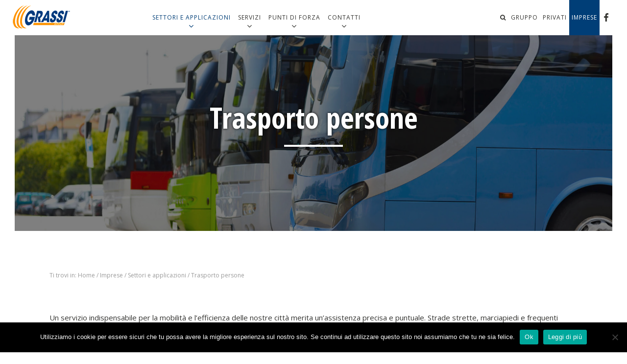

--- FILE ---
content_type: text/html; charset=UTF-8
request_url: https://grassigroup.it/imprese/settori-e-applicazioni/trasporto-persone/
body_size: 12368
content:
<!DOCTYPE html>
<html dir="ltr" lang="it-IT" prefix="og: https://ogp.me/ns#">
<head >
<meta charset="UTF-8" />
<meta name="viewport" content="width=device-width, initial-scale=1" />
<title>Trasporto persone - Grassi Group</title>

		<!-- All in One SEO 4.7.3 - aioseo.com -->
		<meta name="description" content="Ti seguiamo nella scelta della gomma dalle performance ideali per ogni tipo di utilizzo. Operiamo con professionalità su Autobus e Navette, Autobus turistici, Pullman granturismo offrendo Pneumatici nuovi e ricostruiti, Sensori TPMS, Ruote in lega e acciaio, Catene da neve." />
		<meta name="robots" content="max-image-preview:large" />
		<link rel="canonical" href="https://grassigroup.it/imprese/settori-e-applicazioni/trasporto-persone/" />
		<meta name="generator" content="All in One SEO (AIOSEO) 4.7.3" />
		<meta property="og:locale" content="it_IT" />
		<meta property="og:site_name" content="Grassi Group - Servizi per la mobilità" />
		<meta property="og:type" content="article" />
		<meta property="og:title" content="Trasporto persone - Grassi Group" />
		<meta property="og:description" content="Ti seguiamo nella scelta della gomma dalle performance ideali per ogni tipo di utilizzo. Operiamo con professionalità su Autobus e Navette, Autobus turistici, Pullman granturismo offrendo Pneumatici nuovi e ricostruiti, Sensori TPMS, Ruote in lega e acciaio, Catene da neve." />
		<meta property="og:url" content="https://grassigroup.it/imprese/settori-e-applicazioni/trasporto-persone/" />
		<meta property="og:image" content="https://grassigroup.it/wp-content/uploads/2018/02/logoGrassi_179x50.png" />
		<meta property="og:image:secure_url" content="https://grassigroup.it/wp-content/uploads/2018/02/logoGrassi_179x50.png" />
		<meta property="og:image:width" content="179" />
		<meta property="og:image:height" content="50" />
		<meta property="article:published_time" content="2017-12-23T09:53:15+00:00" />
		<meta property="article:modified_time" content="2019-01-23T13:34:31+00:00" />
		<meta name="twitter:card" content="summary_large_image" />
		<meta name="twitter:title" content="Trasporto persone - Grassi Group" />
		<meta name="twitter:description" content="Ti seguiamo nella scelta della gomma dalle performance ideali per ogni tipo di utilizzo. Operiamo con professionalità su Autobus e Navette, Autobus turistici, Pullman granturismo offrendo Pneumatici nuovi e ricostruiti, Sensori TPMS, Ruote in lega e acciaio, Catene da neve." />
		<meta name="twitter:image" content="https://grassigroup.it/wp-content/uploads/2018/02/logoGrassi_179x50.png" />
		<script type="application/ld+json" class="aioseo-schema">
			{"@context":"https:\/\/schema.org","@graph":[{"@type":"BreadcrumbList","@id":"https:\/\/grassigroup.it\/imprese\/settori-e-applicazioni\/trasporto-persone\/#breadcrumblist","itemListElement":[{"@type":"ListItem","@id":"https:\/\/grassigroup.it\/#listItem","position":1,"name":"Home","item":"https:\/\/grassigroup.it\/","nextItem":"https:\/\/grassigroup.it\/imprese\/#listItem"},{"@type":"ListItem","@id":"https:\/\/grassigroup.it\/imprese\/#listItem","position":2,"name":"Imprese","item":"https:\/\/grassigroup.it\/imprese\/","nextItem":"https:\/\/grassigroup.it\/imprese\/settori-e-applicazioni\/#listItem","previousItem":"https:\/\/grassigroup.it\/#listItem"},{"@type":"ListItem","@id":"https:\/\/grassigroup.it\/imprese\/settori-e-applicazioni\/#listItem","position":3,"name":"Settori e applicazioni","item":"https:\/\/grassigroup.it\/imprese\/settori-e-applicazioni\/","nextItem":"https:\/\/grassigroup.it\/imprese\/settori-e-applicazioni\/trasporto-persone\/#listItem","previousItem":"https:\/\/grassigroup.it\/imprese\/#listItem"},{"@type":"ListItem","@id":"https:\/\/grassigroup.it\/imprese\/settori-e-applicazioni\/trasporto-persone\/#listItem","position":4,"name":"Trasporto persone","previousItem":"https:\/\/grassigroup.it\/imprese\/settori-e-applicazioni\/#listItem"}]},{"@type":"Organization","@id":"https:\/\/grassigroup.it\/#organization","name":"Grassi Group","description":"Servizi per la mobilit\u00e0","url":"https:\/\/grassigroup.it\/","logo":{"@type":"ImageObject","url":"https:\/\/grassigroup.it\/wp-content\/uploads\/2018\/02\/logoGrassi_179x50.png","@id":"https:\/\/grassigroup.it\/imprese\/settori-e-applicazioni\/trasporto-persone\/#organizationLogo","width":179,"height":50},"image":{"@id":"https:\/\/grassigroup.it\/imprese\/settori-e-applicazioni\/trasporto-persone\/#organizationLogo"}},{"@type":"WebPage","@id":"https:\/\/grassigroup.it\/imprese\/settori-e-applicazioni\/trasporto-persone\/#webpage","url":"https:\/\/grassigroup.it\/imprese\/settori-e-applicazioni\/trasporto-persone\/","name":"Trasporto persone - Grassi Group","description":"Ti seguiamo nella scelta della gomma dalle performance ideali per ogni tipo di utilizzo. Operiamo con professionalita\u0300 su Autobus e Navette, Autobus turistici, Pullman granturismo offrendo Pneumatici nuovi e ricostruiti, Sensori TPMS, Ruote in lega e acciaio, Catene da neve.","inLanguage":"it-IT","isPartOf":{"@id":"https:\/\/grassigroup.it\/#website"},"breadcrumb":{"@id":"https:\/\/grassigroup.it\/imprese\/settori-e-applicazioni\/trasporto-persone\/#breadcrumblist"},"image":{"@type":"ImageObject","url":"https:\/\/grassigroup.it\/wp-content\/uploads\/2018\/01\/trasporto-urbano-e1515580562170.jpg","@id":"https:\/\/grassigroup.it\/imprese\/settori-e-applicazioni\/trasporto-persone\/#mainImage","width":1785,"height":1190},"primaryImageOfPage":{"@id":"https:\/\/grassigroup.it\/imprese\/settori-e-applicazioni\/trasporto-persone\/#mainImage"},"datePublished":"2017-12-23T10:53:15+01:00","dateModified":"2019-01-23T14:34:31+01:00"},{"@type":"WebSite","@id":"https:\/\/grassigroup.it\/#website","url":"https:\/\/grassigroup.it\/","name":"Grassi Group","description":"Servizi per la mobilit\u00e0","inLanguage":"it-IT","publisher":{"@id":"https:\/\/grassigroup.it\/#organization"}}]}
		</script>
		<!-- All in One SEO -->

<link rel='dns-prefetch' href='//fonts.googleapis.com' />
<link rel="alternate" type="application/rss+xml" title="Grassi Group &raquo; Feed" href="https://grassigroup.it/feed/" />
<link rel="alternate" type="application/rss+xml" title="Grassi Group &raquo; Feed dei commenti" href="https://grassigroup.it/comments/feed/" />
<script type="text/javascript">
/* <![CDATA[ */
window._wpemojiSettings = {"baseUrl":"https:\/\/s.w.org\/images\/core\/emoji\/15.0.3\/72x72\/","ext":".png","svgUrl":"https:\/\/s.w.org\/images\/core\/emoji\/15.0.3\/svg\/","svgExt":".svg","source":{"concatemoji":"https:\/\/grassigroup.it\/wp-includes\/js\/wp-emoji-release.min.js?ver=6.6.4"}};
/*! This file is auto-generated */
!function(i,n){var o,s,e;function c(e){try{var t={supportTests:e,timestamp:(new Date).valueOf()};sessionStorage.setItem(o,JSON.stringify(t))}catch(e){}}function p(e,t,n){e.clearRect(0,0,e.canvas.width,e.canvas.height),e.fillText(t,0,0);var t=new Uint32Array(e.getImageData(0,0,e.canvas.width,e.canvas.height).data),r=(e.clearRect(0,0,e.canvas.width,e.canvas.height),e.fillText(n,0,0),new Uint32Array(e.getImageData(0,0,e.canvas.width,e.canvas.height).data));return t.every(function(e,t){return e===r[t]})}function u(e,t,n){switch(t){case"flag":return n(e,"\ud83c\udff3\ufe0f\u200d\u26a7\ufe0f","\ud83c\udff3\ufe0f\u200b\u26a7\ufe0f")?!1:!n(e,"\ud83c\uddfa\ud83c\uddf3","\ud83c\uddfa\u200b\ud83c\uddf3")&&!n(e,"\ud83c\udff4\udb40\udc67\udb40\udc62\udb40\udc65\udb40\udc6e\udb40\udc67\udb40\udc7f","\ud83c\udff4\u200b\udb40\udc67\u200b\udb40\udc62\u200b\udb40\udc65\u200b\udb40\udc6e\u200b\udb40\udc67\u200b\udb40\udc7f");case"emoji":return!n(e,"\ud83d\udc26\u200d\u2b1b","\ud83d\udc26\u200b\u2b1b")}return!1}function f(e,t,n){var r="undefined"!=typeof WorkerGlobalScope&&self instanceof WorkerGlobalScope?new OffscreenCanvas(300,150):i.createElement("canvas"),a=r.getContext("2d",{willReadFrequently:!0}),o=(a.textBaseline="top",a.font="600 32px Arial",{});return e.forEach(function(e){o[e]=t(a,e,n)}),o}function t(e){var t=i.createElement("script");t.src=e,t.defer=!0,i.head.appendChild(t)}"undefined"!=typeof Promise&&(o="wpEmojiSettingsSupports",s=["flag","emoji"],n.supports={everything:!0,everythingExceptFlag:!0},e=new Promise(function(e){i.addEventListener("DOMContentLoaded",e,{once:!0})}),new Promise(function(t){var n=function(){try{var e=JSON.parse(sessionStorage.getItem(o));if("object"==typeof e&&"number"==typeof e.timestamp&&(new Date).valueOf()<e.timestamp+604800&&"object"==typeof e.supportTests)return e.supportTests}catch(e){}return null}();if(!n){if("undefined"!=typeof Worker&&"undefined"!=typeof OffscreenCanvas&&"undefined"!=typeof URL&&URL.createObjectURL&&"undefined"!=typeof Blob)try{var e="postMessage("+f.toString()+"("+[JSON.stringify(s),u.toString(),p.toString()].join(",")+"));",r=new Blob([e],{type:"text/javascript"}),a=new Worker(URL.createObjectURL(r),{name:"wpTestEmojiSupports"});return void(a.onmessage=function(e){c(n=e.data),a.terminate(),t(n)})}catch(e){}c(n=f(s,u,p))}t(n)}).then(function(e){for(var t in e)n.supports[t]=e[t],n.supports.everything=n.supports.everything&&n.supports[t],"flag"!==t&&(n.supports.everythingExceptFlag=n.supports.everythingExceptFlag&&n.supports[t]);n.supports.everythingExceptFlag=n.supports.everythingExceptFlag&&!n.supports.flag,n.DOMReady=!1,n.readyCallback=function(){n.DOMReady=!0}}).then(function(){return e}).then(function(){var e;n.supports.everything||(n.readyCallback(),(e=n.source||{}).concatemoji?t(e.concatemoji):e.wpemoji&&e.twemoji&&(t(e.twemoji),t(e.wpemoji)))}))}((window,document),window._wpemojiSettings);
/* ]]> */
</script>
<link rel='stylesheet' id='dashicons-css' href='https://grassigroup.it/wp-includes/css/dashicons.min.css?ver=6.6.4' type='text/css' media='all' />
<link rel='stylesheet' id='zps_shortcode-css' href='https://grassigroup.it/wp-content/plugins/zp_shortcode/assets/css/shortcode.css?ver=1.0' type='text/css' media='all' />
<link rel='stylesheet' id='zp_google_fonts-css' href='//fonts.googleapis.com/css?family=Open+Sans:400|Open+Sans+Condensed:400' type='text/css' media='all' />
<link rel='stylesheet' id='away-genesis-css' href='https://grassigroup.it/wp-content/themes/away-genesis/style.css?ver=1.0' type='text/css' media='all' />
<style id='wp-emoji-styles-inline-css' type='text/css'>

	img.wp-smiley, img.emoji {
		display: inline !important;
		border: none !important;
		box-shadow: none !important;
		height: 1em !important;
		width: 1em !important;
		margin: 0 0.07em !important;
		vertical-align: -0.1em !important;
		background: none !important;
		padding: 0 !important;
	}
</style>
<link rel='stylesheet' id='wp-block-library-css' href='https://grassigroup.it/wp-includes/css/dist/block-library/style.min.css?ver=6.6.4' type='text/css' media='all' />
<style id='classic-theme-styles-inline-css' type='text/css'>
/*! This file is auto-generated */
.wp-block-button__link{color:#fff;background-color:#32373c;border-radius:9999px;box-shadow:none;text-decoration:none;padding:calc(.667em + 2px) calc(1.333em + 2px);font-size:1.125em}.wp-block-file__button{background:#32373c;color:#fff;text-decoration:none}
</style>
<style id='global-styles-inline-css' type='text/css'>
:root{--wp--preset--aspect-ratio--square: 1;--wp--preset--aspect-ratio--4-3: 4/3;--wp--preset--aspect-ratio--3-4: 3/4;--wp--preset--aspect-ratio--3-2: 3/2;--wp--preset--aspect-ratio--2-3: 2/3;--wp--preset--aspect-ratio--16-9: 16/9;--wp--preset--aspect-ratio--9-16: 9/16;--wp--preset--color--black: #000000;--wp--preset--color--cyan-bluish-gray: #abb8c3;--wp--preset--color--white: #ffffff;--wp--preset--color--pale-pink: #f78da7;--wp--preset--color--vivid-red: #cf2e2e;--wp--preset--color--luminous-vivid-orange: #ff6900;--wp--preset--color--luminous-vivid-amber: #fcb900;--wp--preset--color--light-green-cyan: #7bdcb5;--wp--preset--color--vivid-green-cyan: #00d084;--wp--preset--color--pale-cyan-blue: #8ed1fc;--wp--preset--color--vivid-cyan-blue: #0693e3;--wp--preset--color--vivid-purple: #9b51e0;--wp--preset--gradient--vivid-cyan-blue-to-vivid-purple: linear-gradient(135deg,rgba(6,147,227,1) 0%,rgb(155,81,224) 100%);--wp--preset--gradient--light-green-cyan-to-vivid-green-cyan: linear-gradient(135deg,rgb(122,220,180) 0%,rgb(0,208,130) 100%);--wp--preset--gradient--luminous-vivid-amber-to-luminous-vivid-orange: linear-gradient(135deg,rgba(252,185,0,1) 0%,rgba(255,105,0,1) 100%);--wp--preset--gradient--luminous-vivid-orange-to-vivid-red: linear-gradient(135deg,rgba(255,105,0,1) 0%,rgb(207,46,46) 100%);--wp--preset--gradient--very-light-gray-to-cyan-bluish-gray: linear-gradient(135deg,rgb(238,238,238) 0%,rgb(169,184,195) 100%);--wp--preset--gradient--cool-to-warm-spectrum: linear-gradient(135deg,rgb(74,234,220) 0%,rgb(151,120,209) 20%,rgb(207,42,186) 40%,rgb(238,44,130) 60%,rgb(251,105,98) 80%,rgb(254,248,76) 100%);--wp--preset--gradient--blush-light-purple: linear-gradient(135deg,rgb(255,206,236) 0%,rgb(152,150,240) 100%);--wp--preset--gradient--blush-bordeaux: linear-gradient(135deg,rgb(254,205,165) 0%,rgb(254,45,45) 50%,rgb(107,0,62) 100%);--wp--preset--gradient--luminous-dusk: linear-gradient(135deg,rgb(255,203,112) 0%,rgb(199,81,192) 50%,rgb(65,88,208) 100%);--wp--preset--gradient--pale-ocean: linear-gradient(135deg,rgb(255,245,203) 0%,rgb(182,227,212) 50%,rgb(51,167,181) 100%);--wp--preset--gradient--electric-grass: linear-gradient(135deg,rgb(202,248,128) 0%,rgb(113,206,126) 100%);--wp--preset--gradient--midnight: linear-gradient(135deg,rgb(2,3,129) 0%,rgb(40,116,252) 100%);--wp--preset--font-size--small: 13px;--wp--preset--font-size--medium: 20px;--wp--preset--font-size--large: 36px;--wp--preset--font-size--x-large: 42px;--wp--preset--spacing--20: 0.44rem;--wp--preset--spacing--30: 0.67rem;--wp--preset--spacing--40: 1rem;--wp--preset--spacing--50: 1.5rem;--wp--preset--spacing--60: 2.25rem;--wp--preset--spacing--70: 3.38rem;--wp--preset--spacing--80: 5.06rem;--wp--preset--shadow--natural: 6px 6px 9px rgba(0, 0, 0, 0.2);--wp--preset--shadow--deep: 12px 12px 50px rgba(0, 0, 0, 0.4);--wp--preset--shadow--sharp: 6px 6px 0px rgba(0, 0, 0, 0.2);--wp--preset--shadow--outlined: 6px 6px 0px -3px rgba(255, 255, 255, 1), 6px 6px rgba(0, 0, 0, 1);--wp--preset--shadow--crisp: 6px 6px 0px rgba(0, 0, 0, 1);}:where(.is-layout-flex){gap: 0.5em;}:where(.is-layout-grid){gap: 0.5em;}body .is-layout-flex{display: flex;}.is-layout-flex{flex-wrap: wrap;align-items: center;}.is-layout-flex > :is(*, div){margin: 0;}body .is-layout-grid{display: grid;}.is-layout-grid > :is(*, div){margin: 0;}:where(.wp-block-columns.is-layout-flex){gap: 2em;}:where(.wp-block-columns.is-layout-grid){gap: 2em;}:where(.wp-block-post-template.is-layout-flex){gap: 1.25em;}:where(.wp-block-post-template.is-layout-grid){gap: 1.25em;}.has-black-color{color: var(--wp--preset--color--black) !important;}.has-cyan-bluish-gray-color{color: var(--wp--preset--color--cyan-bluish-gray) !important;}.has-white-color{color: var(--wp--preset--color--white) !important;}.has-pale-pink-color{color: var(--wp--preset--color--pale-pink) !important;}.has-vivid-red-color{color: var(--wp--preset--color--vivid-red) !important;}.has-luminous-vivid-orange-color{color: var(--wp--preset--color--luminous-vivid-orange) !important;}.has-luminous-vivid-amber-color{color: var(--wp--preset--color--luminous-vivid-amber) !important;}.has-light-green-cyan-color{color: var(--wp--preset--color--light-green-cyan) !important;}.has-vivid-green-cyan-color{color: var(--wp--preset--color--vivid-green-cyan) !important;}.has-pale-cyan-blue-color{color: var(--wp--preset--color--pale-cyan-blue) !important;}.has-vivid-cyan-blue-color{color: var(--wp--preset--color--vivid-cyan-blue) !important;}.has-vivid-purple-color{color: var(--wp--preset--color--vivid-purple) !important;}.has-black-background-color{background-color: var(--wp--preset--color--black) !important;}.has-cyan-bluish-gray-background-color{background-color: var(--wp--preset--color--cyan-bluish-gray) !important;}.has-white-background-color{background-color: var(--wp--preset--color--white) !important;}.has-pale-pink-background-color{background-color: var(--wp--preset--color--pale-pink) !important;}.has-vivid-red-background-color{background-color: var(--wp--preset--color--vivid-red) !important;}.has-luminous-vivid-orange-background-color{background-color: var(--wp--preset--color--luminous-vivid-orange) !important;}.has-luminous-vivid-amber-background-color{background-color: var(--wp--preset--color--luminous-vivid-amber) !important;}.has-light-green-cyan-background-color{background-color: var(--wp--preset--color--light-green-cyan) !important;}.has-vivid-green-cyan-background-color{background-color: var(--wp--preset--color--vivid-green-cyan) !important;}.has-pale-cyan-blue-background-color{background-color: var(--wp--preset--color--pale-cyan-blue) !important;}.has-vivid-cyan-blue-background-color{background-color: var(--wp--preset--color--vivid-cyan-blue) !important;}.has-vivid-purple-background-color{background-color: var(--wp--preset--color--vivid-purple) !important;}.has-black-border-color{border-color: var(--wp--preset--color--black) !important;}.has-cyan-bluish-gray-border-color{border-color: var(--wp--preset--color--cyan-bluish-gray) !important;}.has-white-border-color{border-color: var(--wp--preset--color--white) !important;}.has-pale-pink-border-color{border-color: var(--wp--preset--color--pale-pink) !important;}.has-vivid-red-border-color{border-color: var(--wp--preset--color--vivid-red) !important;}.has-luminous-vivid-orange-border-color{border-color: var(--wp--preset--color--luminous-vivid-orange) !important;}.has-luminous-vivid-amber-border-color{border-color: var(--wp--preset--color--luminous-vivid-amber) !important;}.has-light-green-cyan-border-color{border-color: var(--wp--preset--color--light-green-cyan) !important;}.has-vivid-green-cyan-border-color{border-color: var(--wp--preset--color--vivid-green-cyan) !important;}.has-pale-cyan-blue-border-color{border-color: var(--wp--preset--color--pale-cyan-blue) !important;}.has-vivid-cyan-blue-border-color{border-color: var(--wp--preset--color--vivid-cyan-blue) !important;}.has-vivid-purple-border-color{border-color: var(--wp--preset--color--vivid-purple) !important;}.has-vivid-cyan-blue-to-vivid-purple-gradient-background{background: var(--wp--preset--gradient--vivid-cyan-blue-to-vivid-purple) !important;}.has-light-green-cyan-to-vivid-green-cyan-gradient-background{background: var(--wp--preset--gradient--light-green-cyan-to-vivid-green-cyan) !important;}.has-luminous-vivid-amber-to-luminous-vivid-orange-gradient-background{background: var(--wp--preset--gradient--luminous-vivid-amber-to-luminous-vivid-orange) !important;}.has-luminous-vivid-orange-to-vivid-red-gradient-background{background: var(--wp--preset--gradient--luminous-vivid-orange-to-vivid-red) !important;}.has-very-light-gray-to-cyan-bluish-gray-gradient-background{background: var(--wp--preset--gradient--very-light-gray-to-cyan-bluish-gray) !important;}.has-cool-to-warm-spectrum-gradient-background{background: var(--wp--preset--gradient--cool-to-warm-spectrum) !important;}.has-blush-light-purple-gradient-background{background: var(--wp--preset--gradient--blush-light-purple) !important;}.has-blush-bordeaux-gradient-background{background: var(--wp--preset--gradient--blush-bordeaux) !important;}.has-luminous-dusk-gradient-background{background: var(--wp--preset--gradient--luminous-dusk) !important;}.has-pale-ocean-gradient-background{background: var(--wp--preset--gradient--pale-ocean) !important;}.has-electric-grass-gradient-background{background: var(--wp--preset--gradient--electric-grass) !important;}.has-midnight-gradient-background{background: var(--wp--preset--gradient--midnight) !important;}.has-small-font-size{font-size: var(--wp--preset--font-size--small) !important;}.has-medium-font-size{font-size: var(--wp--preset--font-size--medium) !important;}.has-large-font-size{font-size: var(--wp--preset--font-size--large) !important;}.has-x-large-font-size{font-size: var(--wp--preset--font-size--x-large) !important;}
:where(.wp-block-post-template.is-layout-flex){gap: 1.25em;}:where(.wp-block-post-template.is-layout-grid){gap: 1.25em;}
:where(.wp-block-columns.is-layout-flex){gap: 2em;}:where(.wp-block-columns.is-layout-grid){gap: 2em;}
:root :where(.wp-block-pullquote){font-size: 1.5em;line-height: 1.6;}
</style>
<link rel='stylesheet' id='contact-form-7-css' href='https://grassigroup.it/wp-content/plugins/contact-form-7/includes/css/styles.css?ver=5.0.1' type='text/css' media='all' />
<link rel='stylesheet' id='cookie-notice-front-css' href='https://grassigroup.it/wp-content/plugins/cookie-notice/css/front.min.css?ver=2.4.18' type='text/css' media='all' />
<link rel='stylesheet' id='font-awesome-css' href='https://grassigroup.it/wp-content/themes/away-genesis/css/font-awesome.min.css?ver=6.6.4' type='text/css' media='all' />
<link rel='stylesheet' id='magnific-css' href='https://grassigroup.it/wp-content/themes/away-genesis/css/magnific-popup.css?ver=6.6.4' type='text/css' media='all' />
<link rel='stylesheet' id='mobile-css' href='https://grassigroup.it/wp-content/themes/away-genesis/css/mobile.css?ver=6.6.4' type='text/css' media='all' />
<style id='mobile-inline-css' type='text/css'>

		            body{
		                    font-family: Open Sans;
		                    font-weight: 400;
		            }
		            

		            h1,h2,h3,h4,h5,h6, .site-title, .pricing_head {
		                    font-family: Open Sans Condensed;
		                    font-weight: 400;
		            }
		            
</style>
<link rel='stylesheet' id='custom-css' href='https://grassigroup.it/wp-content/themes/away-genesis/custom.css?ver=6.6.4' type='text/css' media='all' />
<script type="text/javascript" src="https://grassigroup.it/wp-includes/js/jquery/jquery.min.js?ver=3.7.1" id="jquery-core-js"></script>
<script type="text/javascript" src="https://grassigroup.it/wp-includes/js/jquery/jquery-migrate.min.js?ver=3.4.1" id="jquery-migrate-js"></script>
<!--[if lt IE 9]>
<script type="text/javascript" src="https://grassigroup.it/wp-content/themes/genesis/lib/js/html5shiv.min.js?ver=3.7.3" id="html5shiv-js"></script>
<![endif]-->
<link rel="https://api.w.org/" href="https://grassigroup.it/wp-json/" /><link rel="alternate" title="JSON" type="application/json" href="https://grassigroup.it/wp-json/wp/v2/pages/10941" /><link rel="EditURI" type="application/rsd+xml" title="RSD" href="https://grassigroup.it/xmlrpc.php?rsd" />
<meta name="generator" content="WordPress 6.6.4" />
<link rel='shortlink' href='https://grassigroup.it/?p=10941' />
<link rel="alternate" title="oEmbed (JSON)" type="application/json+oembed" href="https://grassigroup.it/wp-json/oembed/1.0/embed?url=https%3A%2F%2Fgrassigroup.it%2Fimprese%2Fsettori-e-applicazioni%2Ftrasporto-persone%2F" />
<link rel="alternate" title="oEmbed (XML)" type="text/xml+oembed" href="https://grassigroup.it/wp-json/oembed/1.0/embed?url=https%3A%2F%2Fgrassigroup.it%2Fimprese%2Fsettori-e-applicazioni%2Ftrasporto-persone%2F&#038;format=xml" />
<link rel='stylesheet' href="https://cdnjs.cloudflare.com/ajax/libs/animate.css/3.5.2/animate.css" type='text/css' />
<script src="https://cdnjs.cloudflare.com/ajax/libs/jQuery-viewport-checker/1.8.8/jquery.viewportchecker.min.js"></script><!-- Google Tag Manager -->
<script>(function(w,d,s,l,i){w[l]=w[l]||[];w[l].push({'gtm.start':
new Date().getTime(),event:'gtm.js'});var f=d.getElementsByTagName(s)[0],
j=d.createElement(s),dl=l!='dataLayer'?'&l='+l:'';j.async=true;j.src=
'https://www.googletagmanager.com/gtm.js?id='+i+dl;f.parentNode.insertBefore(j,f);
})(window,document,'script','dataLayer','GTM-W6HRW5M');</script>
<!-- End Google Tag Manager -->

<!-- Facebook Pixel Code -->
<script>
!function(f,b,e,v,n,t,s){if(f.fbq)return;n=f.fbq=function(){n.callMethod?
n.callMethod.apply(n,arguments):n.queue.push(arguments)};if(!f._fbq)f._fbq=n;
n.push=n;n.loaded=!0;n.version='2.0';n.queue=[];t=b.createElement(e);t.async=!0;
t.src=v;s=b.getElementsByTagName(e)[0];s.parentNode.insertBefore(t,s)}(window,
document,'script','https://connect.facebook.net/en_US/fbevents.js');

fbq('init', '104404043316647');
fbq('track', "PageView");
fbq('track', 'ViewContent');
</script>
<noscript><img height="1" width="1" style="display:none"
src="https://www.facebook.com/tr?id=104404043316647&ev=PageView&noscript=1"
/></noscript>
<!-- End Facebook Pixel Code --><link rel="icon" href="https://grassigroup.it/wp-content/uploads/2017/09/cropped-favicon-grassi-32x32.jpg" sizes="32x32" />
<link rel="icon" href="https://grassigroup.it/wp-content/uploads/2017/09/cropped-favicon-grassi-192x192.jpg" sizes="192x192" />
<link rel="apple-touch-icon" href="https://grassigroup.it/wp-content/uploads/2017/09/cropped-favicon-grassi-180x180.jpg" />
<meta name="msapplication-TileImage" content="https://grassigroup.it/wp-content/uploads/2017/09/cropped-favicon-grassi-270x270.jpg" />
		<style type="text/css" id="wp-custom-css">
			.page-id-12761 .column_wrapper{display:-webkit-box;display:-ms-flexbox;display:flex;-webkit-box-orient:horizontal;-webkit-box-direction:normal;-ms-flex-direction:row;flex-direction:row;-ms-flex-wrap:wrap;flex-wrap:wrap;-webkit-box-pack:center;-ms-flex-pack:center;justify-content:center;-webkit-box-align:center;-ms-flex-align:center;align-items:center;-ms-flex-line-pack:stretch;align-content:stretch}
.page-id-12761 .zps_column{padding:10px}
.page-id-12761 .customList{line-height:75%}
.page-id-12761 .customList li{list-style:none;position:relative}
.page-id-12761 .customList li:before{position:absolute;content:"";width:15px;height:15px;background-image:url(https://grassigroup.it/wp-content/uploads/2020/04/ul_custom_grassi.png);background-size:cover;left:-2rem;top:-1px}
.ctaOzono{background-image:url(https://grassigroup.it/wp-content/uploads/2020/04/ozono_nero.jpg);background-size:cover;padding:50px;position:relative;margin:0 25px}
.ctaOzono *{text-align:center;color:#fff;z-index:99999999999}
.ctaOzono h5{margin-top:30px}
.dividerOzono{width:50%;height:3px;background-color:#fff;margin:0 auto}
.ctaOzono .zps_btn{-webkit-animation:heartbeat 1.5s ease-in-out infinite both;animation:heartbeat 1.5s ease-in-out infinite both}
@-webkit-keyframes heartbeat {
from{-webkit-transform:scale(1);transform:scale(1);-webkit-transform-origin:center center;transform-origin:center center;-webkit-animation-timing-function:ease-out;animation-timing-function:ease-out}
10%{-webkit-transform:scale(0.91);transform:scale(0.91);-webkit-animation-timing-function:ease-in;animation-timing-function:ease-in}
17%{-webkit-transform:scale(0.98);transform:scale(0.98);-webkit-animation-timing-function:ease-out;animation-timing-function:ease-out}
33%{-webkit-transform:scale(0.87);transform:scale(0.87);-webkit-animation-timing-function:ease-in;animation-timing-function:ease-in}
45%{-webkit-transform:scale(1);transform:scale(1);-webkit-animation-timing-function:ease-out;animation-timing-function:ease-out}
}
@keyframes heartbeat {
from{-webkit-transform:scale(1);transform:scale(1);-webkit-transform-origin:center center;transform-origin:center center;-webkit-animation-timing-function:ease-out;animation-timing-function:ease-out}
10%{-webkit-transform:scale(0.91);transform:scale(0.91);-webkit-animation-timing-function:ease-in;animation-timing-function:ease-in}
17%{-webkit-transform:scale(0.98);transform:scale(0.98);-webkit-animation-timing-function:ease-out;animation-timing-function:ease-out}
33%{-webkit-transform:scale(0.87);transform:scale(0.87);-webkit-animation-timing-function:ease-in;animation-timing-function:ease-in}
45%{-webkit-transform:scale(1);transform:scale(1);-webkit-animation-timing-function:ease-out;animation-timing-function:ease-out}
}
@media screen and (max-width:768px) {
	body.page-id-12761 > div.site-container > div.site-inner.site_show > div > main > article > div > div:nth-child(3), 	body.page-id-12761 > div.site-container > div.site-inner.site_show > div > main > article > div > div:nth-child(5){flex-direction:column-reverse!important}
}

.inciso p{width:70%;margin:0 auto;text-transform:uppercase;font-weight:700;opacity:.6;line-height:150%}
.inciso{min-height:33vh;padding:0;border:3px solid #F59120;display:-webkit-box;display:-ms-flexbox;display:flex;-webkit-box-orient:vertical;-webkit-box-direction:normal;-ms-flex-direction:column;flex-direction:column;-ms-flex-wrap:nowrap;flex-wrap:nowrap;-webkit-box-pack:center;-ms-flex-pack:center;justify-content:center;-webkit-box-align:center;-ms-flex-align:center;align-items:center;-ms-flex-line-pack:stretch;align-content:stretch;margin: 0 27px 13px 27px;}
.arancione{background-color:#F59120;margin-bottom:30px}
.page-id-12761 .zp_featured_overlay{background:transparent}
h1,h1:after{text-shadow:0 0 5px #000}
body.page-id-12761 > div.site-container > div.site-inner.site_show > div > main > article > div > div:nth-child(5) > div:nth-child(4) > p:nth-child(2) > img{margin-top:-13px}
body > div.site-container > div.site-inner.site_show > div > main > article > div > div:nth-child(6){margin-top:-25px}
@media screen and (max-width:768px) {
	.inciso{margin-bottom:50px}
	.inciso h2{margin-top:40px}
	.inciso p{margin-bottom:40px}
	.zps_column.zps_one_half.text-left{margin-bottom:0}
	.page-id-12761 {margin:0}
}		</style>
		</head>
<body class="page-template-default page page-id-10941 page-child parent-pageid-10931 wp-custom-logo cookies-not-set header-image header-full-width full-width-content imprese" itemscope itemtype="https://schema.org/WebPage"><!-- Google Tag Manager (noscript) -->
<noscript><iframe src="https://www.googletagmanager.com/ns.html?id=GTM-W6HRW5M"
height="0" width="0" style="display:none;visibility:hidden"></iframe></noscript>
<!-- End Google Tag Manager (noscript) --><div class="preloader"><div class="cs-loader"><div class="cs-loader-inner"><label>●</label><label>●</label><label>●</label><label>●</label><label>●</label><label>●</label></div></div></div><div class="site-container"><header class="site-header" itemscope itemtype="https://schema.org/WPHeader"><div class="wrap"><div class="mobile_menu" role="navigation"><button type="button" class="navbar-toggle"><span class="sr-only">Toggle navigation</span><span class="icon-bar icon-first"></span><span class="icon-bar icon-second"></span><span class="icon-bar icon-last"></span></button></div><div class="title-area"><a href="https://grassigroup.it/" class="custom-logo-link" rel="home"><img width="179" height="50" src="https://grassigroup.it/wp-content/uploads/2018/02/logoGrassi_179x50.png" class="custom-logo" alt="Grassi Group" decoding="async" /></a></div><nav class="nav-primary" aria-label="Main" itemscope itemtype="https://schema.org/SiteNavigationElement"><div class="wrap"><ul id="menu-privati" class="menu genesis-nav-menu menu-primary"><li id="menu-item-11722" class="fb-menu menu-item menu-item-type-custom menu-item-object-custom menu-item-11722"><a href="https://www.facebook.com/GrassiGroup" itemprop="url"><span itemprop="name">FB</span></a></li>
<li id="menu-item-10680" class="imprese-menu menu-item menu-item-type-post_type menu-item-object-page current-page-ancestor menu-item-10680"><a href="https://grassigroup.it/imprese/" itemprop="url"><span itemprop="name">Imprese</span></a></li>
<li id="menu-item-10681" class="privati-menu menu-item menu-item-type-post_type menu-item-object-page menu-item-home menu-item-10681"><a href="https://grassigroup.it/" itemprop="url"><span itemprop="name">Privati</span></a></li>
<li id="menu-item-10679" class="gruppo-menu menu-item menu-item-type-post_type menu-item-object-page menu-item-10679"><a href="https://grassigroup.it/gruppo-grassi/" itemprop="url"><span itemprop="name">Gruppo</span></a></li>
<li id="menu-item-11015" class="menu-privati menu-item menu-item-type-post_type menu-item-object-page menu-item-11015"><a href="https://grassigroup.it/privati/per-te/" itemprop="url"><span itemprop="name">Per te</span></a></li>
<li id="menu-item-11055" class="menu-privati menu-item menu-item-type-post_type menu-item-object-page menu-item-has-children menu-item-11055"><a href="https://grassigroup.it/privati/servizi/" itemprop="url"><span itemprop="name">Servizi</span></a>
<ul class="sub-menu">
	<li id="menu-item-11056" class="menu-item menu-item-type-post_type menu-item-object-page menu-item-11056"><a href="https://grassigroup.it/privati/servizi/meccatronica/" itemprop="url"><span itemprop="name">Meccatronica</span></a></li>
	<li id="menu-item-11057" class="menu-item menu-item-type-post_type menu-item-object-page menu-item-11057"><a href="https://grassigroup.it/privati/servizi/pneumatici/" itemprop="url"><span itemprop="name">Pneumatici</span></a></li>
	<li id="menu-item-11058" class="menu-item menu-item-type-post_type menu-item-object-page menu-item-11058"><a href="https://grassigroup.it/privati/servizi/manutenzione-periodica/" itemprop="url"><span itemprop="name">Manutenzione periodica</span></a></li>
	<li id="menu-item-11059" class="menu-item menu-item-type-post_type menu-item-object-page menu-item-11059"><a href="https://grassigroup.it/privati/servizi/cura-e-benessere/" itemprop="url"><span itemprop="name">Cura e benessere</span></a></li>
	<li id="menu-item-11060" class="menu-item menu-item-type-post_type menu-item-object-page menu-item-11060"><a href="https://grassigroup.it/privati/servizi/cerchi/" itemprop="url"><span itemprop="name">Cerchi</span></a></li>
	<li id="menu-item-11061" class="menu-item menu-item-type-post_type menu-item-object-page menu-item-11061"><a href="https://grassigroup.it/privati/servizi/revisioni/" itemprop="url"><span itemprop="name">Revisioni</span></a></li>
	<li id="menu-item-12782" class="menu-item menu-item-type-custom menu-item-object-custom menu-item-12782"><a href="https://grassigroup.it/privati/servizi/sanificazione-con-ozono/" itemprop="url"><span itemprop="name">Sanificazione con ozono</span></a></li>
</ul>
</li>
<li id="menu-item-11037" class="menu-privati promozioni menu-item menu-item-type-post_type menu-item-object-page menu-item-11037"><a href="https://grassigroup.it/privati/promozioni/" itemprop="url"><span itemprop="name">Promozioni</span></a></li>
<li id="menu-item-10666" class="menu-privati menu-blog menu-item menu-item-type-post_type menu-item-object-page menu-item-10666"><a href="https://grassigroup.it/privati/blog/" itemprop="url"><span itemprop="name">Mondo Grassi</span></a></li>
<li id="menu-item-11164" class="menu-privati menu-item menu-item-type-post_type menu-item-object-page menu-item-11164"><a href="https://grassigroup.it/privati/perche-noi/" itemprop="url"><span itemprop="name">Perché noi</span></a></li>
<li id="menu-item-11225" class="menu-privati menu-item menu-item-type-post_type menu-item-object-page menu-item-has-children menu-item-11225"><a href="https://grassigroup.it/privati/contatti/" itemprop="url"><span itemprop="name">Contatti</span></a>
<ul class="sub-menu">
	<li id="menu-item-11989" class="menu-item menu-item-type-post_type menu-item-object-page menu-item-11989"><a href="https://grassigroup.it/privati/contatti/richiedi-informazioni/" itemprop="url"><span itemprop="name">Richiedi informazioni</span></a></li>
	<li id="menu-item-11237" class="menu-item menu-item-type-post_type menu-item-object-page menu-item-11237"><a href="https://grassigroup.it/privati/contatti/iscriviti-alla-newsletter/" itemprop="url"><span itemprop="name">Iscriviti alla newsletter</span></a></li>
</ul>
</li>
<li id="menu-item-10960" class="menu-imprese menu-item menu-item-type-post_type menu-item-object-page current-page-ancestor current-menu-ancestor current-menu-parent current-page-parent current_page_parent current_page_ancestor menu-item-has-children menu-item-10960"><a href="https://grassigroup.it/imprese/settori-e-applicazioni/" itemprop="url"><span itemprop="name">Settori e applicazioni</span></a>
<ul class="sub-menu">
	<li id="menu-item-10961" class="menu-item menu-item-type-post_type menu-item-object-page menu-item-10961"><a href="https://grassigroup.it/imprese/settori-e-applicazioni/trasporto-pesante/" itemprop="url"><span itemprop="name">Trasporto pesante</span></a></li>
	<li id="menu-item-10962" class="menu-item menu-item-type-post_type menu-item-object-page menu-item-10962"><a href="https://grassigroup.it/imprese/settori-e-applicazioni/movimentazione-portuale/" itemprop="url"><span itemprop="name">Movimentazione portuale</span></a></li>
	<li id="menu-item-10963" class="menu-item menu-item-type-post_type menu-item-object-page menu-item-10963"><a href="https://grassigroup.it/imprese/settori-e-applicazioni/movimento-terra/" itemprop="url"><span itemprop="name">Movimento terra</span></a></li>
	<li id="menu-item-10964" class="menu-item menu-item-type-post_type menu-item-object-page menu-item-10964"><a href="https://grassigroup.it/imprese/settori-e-applicazioni/mezzi-speciali/" itemprop="url"><span itemprop="name">Mezzi speciali</span></a></li>
	<li id="menu-item-10965" class="menu-item menu-item-type-post_type menu-item-object-page current-menu-item page_item page-item-10941 current_page_item menu-item-10965"><a href="https://grassigroup.it/imprese/settori-e-applicazioni/trasporto-persone/" aria-current="page" itemprop="url"><span itemprop="name">Trasporto persone</span></a></li>
	<li id="menu-item-10966" class="menu-item menu-item-type-post_type menu-item-object-page menu-item-10966"><a href="https://grassigroup.it/imprese/settori-e-applicazioni/carrelli-elevatori/" itemprop="url"><span itemprop="name">Carrelli elevatori</span></a></li>
	<li id="menu-item-10967" class="menu-item menu-item-type-post_type menu-item-object-page menu-item-10967"><a href="https://grassigroup.it/imprese/settori-e-applicazioni/agricoltura/" itemprop="url"><span itemprop="name">Agricoltura</span></a></li>
	<li id="menu-item-10968" class="menu-item menu-item-type-post_type menu-item-object-page menu-item-10968"><a href="https://grassigroup.it/imprese/settori-e-applicazioni/flotte-aziendali-veicoli-commerciali/" itemprop="url"><span itemprop="name">Flotte aziendali e veicoli commerciali</span></a></li>
</ul>
</li>
<li id="menu-item-10981" class="menu-imprese menu-item menu-item-type-post_type menu-item-object-page menu-item-has-children menu-item-10981"><a href="https://grassigroup.it/imprese/servizi/" itemprop="url"><span itemprop="name">Servizi</span></a>
<ul class="sub-menu">
	<li id="menu-item-10982" class="menu-item menu-item-type-post_type menu-item-object-page menu-item-10982"><a href="https://grassigroup.it/imprese/servizi/assistenza-esterna/" itemprop="url"><span itemprop="name">Assistenza esterna</span></a></li>
	<li id="menu-item-10983" class="menu-item menu-item-type-post_type menu-item-object-page menu-item-10983"><a href="https://grassigroup.it/imprese/servizi/servizi-operativi/" itemprop="url"><span itemprop="name">Servizi operativi</span></a></li>
	<li id="menu-item-10984" class="menu-item menu-item-type-post_type menu-item-object-page menu-item-10984"><a href="https://grassigroup.it/imprese/servizi/servizi-gestionali/" itemprop="url"><span itemprop="name">Servizi gestionali</span></a></li>
	<li id="menu-item-10985" class="menu-item menu-item-type-post_type menu-item-object-page menu-item-10985"><a href="https://grassigroup.it/imprese/servizi/meccanotronica-e-revisioni/" itemprop="url"><span itemprop="name">Meccatronica e revisioni</span></a></li>
	<li id="menu-item-13010" class="menu-item menu-item-type-post_type menu-item-object-page menu-item-13010"><a href="https://grassigroup.it/imprese/servizi/oleodinamica/" itemprop="url"><span itemprop="name">Oleodinamica</span></a></li>
	<li id="menu-item-10986" class="menu-item menu-item-type-post_type menu-item-object-page menu-item-10986"><a href="https://grassigroup.it/imprese/servizi/riempimento-antiforatura/" itemprop="url"><span itemprop="name">Riempimento antiforatura</span></a></li>
</ul>
</li>
<li id="menu-item-11008" class="menu-imprese menu-item menu-item-type-post_type menu-item-object-page menu-item-has-children menu-item-11008"><a href="https://grassigroup.it/imprese/punti-di-forza/" itemprop="url"><span itemprop="name">Punti di forza</span></a>
<ul class="sub-menu">
	<li id="menu-item-11009" class="menu-item menu-item-type-post_type menu-item-object-page menu-item-11009"><a href="https://grassigroup.it/imprese/punti-di-forza/convenzioni-e-societa-di-autonoleggio/" itemprop="url"><span itemprop="name">Convenzioni e società di autonoleggio</span></a></li>
	<li id="menu-item-11010" class="menu-item menu-item-type-post_type menu-item-object-page menu-item-11010"><a href="https://grassigroup.it/imprese/punti-di-forza/certificazioni-e-servizi-esclusivi/" itemprop="url"><span itemprop="name">Certificazioni e servizi esclusivi</span></a></li>
	<li id="menu-item-11011" class="menu-item menu-item-type-post_type menu-item-object-page menu-item-11011"><a href="https://grassigroup.it/imprese/punti-di-forza/essere-un-partner/" itemprop="url"><span itemprop="name">Essere un partner</span></a></li>
</ul>
</li>
<li id="menu-item-11228" class="menu-imprese menu-item menu-item-type-post_type menu-item-object-page menu-item-has-children menu-item-11228"><a href="https://grassigroup.it/imprese/contatti/" itemprop="url"><span itemprop="name">Contatti</span></a>
<ul class="sub-menu">
	<li id="menu-item-12003" class="menu-item menu-item-type-post_type menu-item-object-page menu-item-12003"><a href="https://grassigroup.it/imprese/contatti/richiedi-informazioni/" itemprop="url"><span itemprop="name">Richiedi informazioni</span></a></li>
</ul>
</li>
<li id="menu-item-10842" class="menu-gruppo menu-item menu-item-type-post_type menu-item-object-page menu-item-10842"><a href="https://grassigroup.it/gruppo-grassi/chi-siamo/" itemprop="url"><span itemprop="name">Chi siamo</span></a></li>
<li id="menu-item-10851" class="menu-gruppo menu-item menu-item-type-post_type menu-item-object-page menu-item-10851"><a href="https://grassigroup.it/gruppo-grassi/la-nostra-missione/" itemprop="url"><span itemprop="name">La nostra missione</span></a></li>
<li id="menu-item-10865" class="menu-gruppo menu-item menu-item-type-post_type menu-item-object-page menu-item-10865"><a href="https://grassigroup.it/gruppo-grassi/certificazione-iso-90012015/" itemprop="url"><span itemprop="name">Certificazioni</span></a></li>
<li id="menu-item-11713" class="menu-gruppo menu-item menu-item-type-post_type menu-item-object-page menu-item-has-children menu-item-11713"><a href="https://grassigroup.it/gruppo-grassi/partnership/" itemprop="url"><span itemprop="name">Partnership</span></a>
<ul class="sub-menu">
	<li id="menu-item-11723" class="menu-item menu-item-type-post_type menu-item-object-page menu-item-11723"><a href="https://grassigroup.it/gruppo-grassi/partnership/continental/" itemprop="url"><span itemprop="name">Continental</span></a></li>
	<li id="menu-item-11714" class="menu-item menu-item-type-post_type menu-item-object-page menu-item-11714"><a href="https://grassigroup.it/gruppo-grassi/partnership/ntc-informatica/" itemprop="url"><span itemprop="name">NTC Informatica</span></a></li>
	<li id="menu-item-11904" class="menu-item menu-item-type-post_type menu-item-object-page menu-item-11904"><a href="https://grassigroup.it/gruppo-grassi/partnership/polisportiva-san-giacomo/" itemprop="url"><span itemprop="name">Polisportiva San Giacomo</span></a></li>
</ul>
</li>
<li id="menu-item-11084" class="menu-gruppo menu-item menu-item-type-post_type menu-item-object-page menu-item-has-children menu-item-11084"><a href="https://grassigroup.it/gruppo-grassi/contatti/" itemprop="url"><span itemprop="name">Contatti</span></a>
<ul class="sub-menu">
	<li id="menu-item-11997" class="menu-item menu-item-type-post_type menu-item-object-page menu-item-11997"><a href="https://grassigroup.it/gruppo-grassi/contatti/richiedi-informazioni/" itemprop="url"><span itemprop="name">Richiedi informazioni</span></a></li>
	<li id="menu-item-10874" class="menu-item menu-item-type-post_type menu-item-object-page menu-item-10874"><a href="https://grassigroup.it/gruppo-grassi/contatti/lavora-con-noi/" itemprop="url"><span itemprop="name">Lavora con noi</span></a></li>
</ul>
</li>
<li class="right search"><form class="search-form" itemprop="potentialAction" itemscope itemtype="https://schema.org/SearchAction" method="get" action="https://grassigroup.it/" role="search"><input class="search-form-input" type="search" itemprop="query-input" name="s" id="searchform-696c6e133cb038.96453478" placeholder="Cerca nel sito"><input class="search-form-submit" type="submit" value="Cerca"><meta itemprop="target" content="https://grassigroup.it/?s={s}"></form></li><li class="search-icon menu-item"><a href="#"><i class="fa fa-search"></i></a></li></ul></div></nav></div></header><div class="site-inner"><div class="content-sidebar-wrap"><div class="zp_featured_header" style="background-image: url(https://grassigroup.it/wp-content/uploads/2018/01/trasporto-urbano-e1515580562170.jpg);"><div class="zp_featured_overlay"></div><div class="zp_featured_header_wrap"><h1 class="entry-title" itemprop="headline">Trasporto persone</h1>
</div></div>	<div class="overlay_search_form" style="display: none;"><div class="search-close"><span class="fa fa-times"></span></div><div class="search_wrap">
			<form method="get" id="overlay_searchform" class="searchform" action="https://grassigroup.it/">
				<input type="text" name="s" id="s" value="Cerca nel sito" onfocus="if(this.value=='Cerca nel sito')this.value='';" onblur="if(this.value=='')this.value='Cerca nel sito';" />
			</form>		
		<p class="search-info">Digita e premi invio</p>
	</div></div>
<main class="content"><div class="breadcrumb" itemprop="breadcrumb" itemscope itemtype="https://schema.org/BreadcrumbList">Ti trovi in: <span class="breadcrumb-link-wrap" itemprop="itemListElement" itemscope itemtype="https://schema.org/ListItem"><a class="breadcrumb-link" href="https://grassigroup.it/" itemprop="item"><span class="breadcrumb-link-text-wrap" itemprop="name">Home</span></a><meta itemprop="position" content="1"></span> <span aria-label="breadcrumb separator">/</span> <span class="breadcrumb-link-wrap" itemprop="itemListElement" itemscope itemtype="https://schema.org/ListItem"><a class="breadcrumb-link" href="https://grassigroup.it/imprese/" itemprop="item"><span class="breadcrumb-link-text-wrap" itemprop="name">Imprese</span></a><meta itemprop="position" content="3"></span> <span aria-label="breadcrumb separator">/</span> <span class="breadcrumb-link-wrap" itemprop="itemListElement" itemscope itemtype="https://schema.org/ListItem"><a class="breadcrumb-link" href="https://grassigroup.it/imprese/settori-e-applicazioni/" itemprop="item"><span class="breadcrumb-link-text-wrap" itemprop="name">Settori e applicazioni</span></a><meta itemprop="position" content="2"></span> <span aria-label="breadcrumb separator">/</span> Trasporto persone</div><time class="entry-time" itemprop="datePublished" datetime="2017-12-23T10:53:15+01:00">23 Dicembre 2017</time> <article class="post-10941 page type-page status-publish has-post-thumbnail entry" itemscope itemtype="https://schema.org/CreativeWork"><header class="entry-header"></header><div class="entry-content" itemprop="text"><p>Un servizio indispensabile per la mobilità e l’efficienza delle nostre città merita un’assistenza precisa e puntuale. Strade strette, marciapiedi e frequenti frenate del traffico cittadino rendono la guida particolarmente impegnativa per autisti, mezzi e prodotti installati.</p>
<p>Ti seguiamo, con esperienza e competenza, nella scelta dei prodotti dalle performance ideali per tipo di utilizzo, con l’obiettivo di mantenere e migliorare efficienza e sicurezza di ogni mezzo.<br />
Inoltre, con un puntuale servizio di rilevazione periodica e monitoraggio, ti offriamo tutto il supporto necessario per una gestione consapevole dei costi, delle prestazioni e dei consumi associati alla gomma.</p>
<p>Operiamo con professionalità e competenza, fornendo prodotti di alta qualità per:</p>
<div class="column_wrapper"><div class="zps_column zps_one_third text-left"><img decoding="async" class="aligncenter wp-image-11458 size-thumbnail" src="https://grassigroup.it/wp-content/uploads/2018/01/autobus-e-navette-150x150.jpg" alt="" width="150" height="150" /></p>
<p style="text-align: center;">Autobus e Navette</p>
<p></div><div class="zps_column zps_one_third text-left"><img loading="lazy" decoding="async" class="aligncenter wp-image-11459 size-thumbnail" src="https://grassigroup.it/wp-content/uploads/2018/01/autobus-turistici-150x150.jpg" alt="" width="150" height="150" /></p>
<p style="text-align: center;">Autobus turistici</p>
<p></div><div class="zps_column zps_one_third text-left"><img loading="lazy" decoding="async" class="aligncenter wp-image-11457 size-thumbnail" src="https://grassigroup.it/wp-content/uploads/2018/01/pullmann-granturismo-150x150.jpg" alt="" width="150" height="150" /></p>
<p style="text-align: center;">Pullman granturismo</p>
<p></div></div>
<p>La nostra offerta per il settore comprende:</p>
<ul>
<li><strong>Pneumatici nuovi di tutte le marche</strong><br />
Valutiamo con sguardo esperto e indipendente i prodotti disponibili sul mercato, per selezionare le gomme più adatte alle tue necessità, al tipo di mezzo, alla destinazione d&#8217;uso, alle strade e lunghezze percorse e alla stagionalità. Miriamo a offrirti la soluzione ideale per resa chilometrica e specifiche esigenze di guida, come trattività, tenuta di strada, confort o bassa rumorosità.</li>
<li><strong>Pneumatici ricostruiti</strong><br />
I pneumatici ricostruiti, sia a caldo che con fasce prestampate, rappresentano una valida alternativa ed offrono un&#8217;equivalente efficienza in termini di sicurezza, consumi e chilometraggio. Tracciabilità delle carcasse, consulenza tecnica, collaborazione con aziende ricostruttrici selezionate e certificate sono gli standard operativi con cui ti seguiamo sul prodotto ricoperto.</li>
<li><strong>Sensori TPMS</strong><br />
I sensori TPMS sono strumenti di misurazione che, montati direttamente sui pneumatici, ne monitorano pressione e temperatura, rilevandone qualunque variazione. I nostri tecnici sono preparati per eseguire interventi di ogni tipo su sensori TPMS, come installazione, manutenzione, programmazione e registrazione in centralina.</li>
<li><strong>Ruote in lega e in acciaio</strong><br />
Collaboriamo con i protagonisti del settore per offrirti ruote in lega e acciaio specificatamente studiate per i diversi mezzi operativi. Disponiamo inoltre di una vasta gamma di ruote di rotazione per ridurre al minimo i tempi di fermo di ogni tuo mezzo, durante i nostri interventi di manutenzione pneumatici.</li>
<li><strong>Catene da neve</strong><br />
Per lavorare sempre con la massima sicurezza anche su strade innevate, proponiamo una selezione di catene, con disegni e modi di montaggio specifici per ogni tipo di veicolo.</li>
</ul>
<p style="text-align: center;"><a class="zps_btn  " href="https://grassigroup.it/imprese/contatti/" target="">Contattaci per informazioni</a></p>
</div></article></main></div></div><p class="footer-site section-page">Grassi Gomme s.r.l. - Via Risorgimento, 109 - 28010 Caltignaga (NO) Italy - Tel <a href="tel:+390321652300">0321 652300</a> - Fax 0321 652 901 - P.IVA: 01543890030 Reg. Imp.: 01543890030 - R.E.A.: NO 181212 - Cap. soc. i.v. 10.400,00 <br/>
Copyright 2017-2019 &copy;Grassi Group. Tutti i diritti riservati - 
<a href="/trattamento-dei-dati-personali/" rel="nofollow">Trattamento dei dati personali e privacy</a></p><div class="site_credits"><p>Grassi Group - Servizi per la mobilità</p></div><footer class="site-footer" itemscope itemtype="https://schema.org/WPFooter"><div class="wrap"></div></footer></div><script type="text/javascript" src="https://grassigroup.it/wp-content/plugins/zp_shortcode/assets/js/shortcode.js?ver=1.0" id="zps_shortcode_js-js"></script>
<script type="text/javascript" id="contact-form-7-js-extra">
/* <![CDATA[ */
var wpcf7 = {"apiSettings":{"root":"https:\/\/grassigroup.it\/wp-json\/contact-form-7\/v1","namespace":"contact-form-7\/v1"},"recaptcha":{"messages":{"empty":"Per favore dimostra che non sei un robot."}}};
/* ]]> */
</script>
<script type="text/javascript" src="https://grassigroup.it/wp-content/plugins/contact-form-7/includes/js/scripts.js?ver=5.0.1" id="contact-form-7-js"></script>
<script type="text/javascript" id="cookie-notice-front-js-before">
/* <![CDATA[ */
var cnArgs = {"ajaxUrl":"https:\/\/grassigroup.it\/wp-admin\/admin-ajax.php","nonce":"f17876728c","hideEffect":"fade","position":"bottom","onScroll":false,"onScrollOffset":100,"onClick":false,"cookieName":"cookie_notice_accepted","cookieTime":31536000,"cookieTimeRejected":2592000,"globalCookie":false,"redirection":true,"cache":false,"revokeCookies":false,"revokeCookiesOpt":"automatic"};
/* ]]> */
</script>
<script type="text/javascript" src="https://grassigroup.it/wp-content/plugins/cookie-notice/js/front.min.js?ver=2.4.18" id="cookie-notice-front-js"></script>
<script type="text/javascript" src="https://grassigroup.it/wp-content/themes/away-genesis/js/jquery.magnific-popup.js?ver=0.9.7" id="jquery.magnific-popup-js"></script>
<script type="text/javascript" src="https://grassigroup.it/wp-content/themes/away-genesis/js/custom.js?ver=6.6.4" id="custom-js"></script>

		<!-- Cookie Notice plugin v2.4.18 by Hu-manity.co https://hu-manity.co/ -->
		<div id="cookie-notice" role="dialog" class="cookie-notice-hidden cookie-revoke-hidden cn-position-bottom" aria-label="Cookie Notice" style="background-color: rgba(0,0,0,1);"><div class="cookie-notice-container" style="color: #fff"><span id="cn-notice-text" class="cn-text-container">Utilizziamo i cookie per essere sicuri che tu possa avere la migliore esperienza sul nostro sito. Se continui ad utilizzare questo sito noi assumiamo che tu ne sia felice.</span><span id="cn-notice-buttons" class="cn-buttons-container"><a href="#" id="cn-accept-cookie" data-cookie-set="accept" class="cn-set-cookie cn-button" aria-label="Ok" style="background-color: #00a99d">Ok</a><a href="https://grassigroup.it/trattamento-dei-dati-personali/" target="_blank" id="cn-more-info" class="cn-more-info cn-button" aria-label="Leggi di più" style="background-color: #00a99d">Leggi di più</a></span><span id="cn-close-notice" data-cookie-set="accept" class="cn-close-icon" title="No"></span></div>
			
		</div>
		<!-- / Cookie Notice plugin --></body></html>


--- FILE ---
content_type: text/css
request_url: https://grassigroup.it/wp-content/themes/away-genesis/style.css?ver=1.0
body_size: 10643
content:
/*
    Theme Name: Away Genesis
    Description: Genesis child theme.
    Author: ZigzagPress
    Author URI: http://www.zigzagpress.com/ 
    Version: 1.0
 
    Tags: one-column, two-columns, three-columns, custom-menu, full-width-template, sticky-post, theme-options, threaded-comments, translation-ready
 
    Template: genesis
    Template Version: 2.3
  
  Text Domain: away-genesis
    License: GPL-2.0+
    License URI: http://www.opensource.org/licenses/gpl-license.php 
*/
/*
01 Normalize ---------------------------------------------------------------------------------------------------- */
/*! normalize.css v3.0.3 | MIT License | github.com/necolas/normalize.css */

progress,
sub,
sup {
    vertical-align: baseline
}
button,
hr,
input {
    overflow: visible
}
html {
    font-family: sans-serif;
    -ms-text-size-adjust: 100%;
    -webkit-text-size-adjust: 100%
}
body {
    margin: 0
}
figcaption,
menu,
article,
aside,
details,
figure,
footer,
header,
main,
nav,
section,
summary {
    display: block
}
audio,
canvas,
progress,
video {
    display: inline-block
}
audio:not([controls]) {
    display: none;
    height: 0
}
[hidden],
template {
    display: none
}
a {
    background-color: transparent;
    -webkit-text-decoration-skip: objects
}
a:active,
a:hover {
    outline-width: 0
}
abbr[title] {
    border-bottom: none;
    text-decoration: underline;
    text-decoration: underline dotted
}
b,
strong {
    font-weight: bolder
}
dfn {
    font-style: italic
}
h1 {
    font-size: 2em;
    margin: .67em 0
}
mark {
    background-color: #ff0;
    color: #000
}
small {
    font-size: 80%
}
sub,
sup {
    font-size: 75%;
    line-height: 0;
    position: relative
}
sub {
    bottom: -.25em
}
sup {
    top: -.5em
}
img {
    border-style: none
}
svg:not(:root) {
    overflow: hidden
}
code,
kbd,
pre,
samp {
    font-family: monospace, monospace;
    font-size: 1em
}
figure {
    margin: 1em 40px
}
hr {
    box-sizing: content-box;
    height: 0
}
button,
input,
select,
textarea {
    font: inherit;
    margin: 0
}
optgroup {
    font-weight: 700
}
button,
input {}button,
select {
    text-transform: none
}
[type=submit],
[type=reset],
button,
html [type=button] {
    -webkit-appearance: button
}
[type=button]::-moz-focus-inner,
[type=reset]::-moz-focus-inner,
[type=submit]::-moz-focus-inner,
button::-moz-focus-inner {
    border-style: none;
    padding: 0
}
[type=button]:-moz-focusring,
[type=reset]:-moz-focusring,
[type=submit]:-moz-focusring,
button:-moz-focusring {
    outline: ButtonText dotted 1px
}
fieldset {
    border: 1px solid silver;
    margin: 0 2px;
    padding: .35em .625em .75em
}
legend {
    box-sizing: border-box;
    color: inherit;
    display: table;
    max-width: 100%;
    padding: 0;
    white-space: normal
}
textarea {
    overflow: auto
}
[type=checkbox],
[type=radio] {
    box-sizing: border-box;
    padding: 0
}
[type=number]::-webkit-inner-spin-button,
[type=number]::-webkit-outer-spin-button {
    height: auto
}
[type=search] {
    -webkit-appearance: textfield;
    outline-offset: -2px
}
[type=search]::-webkit-search-cancel-button,
[type=search]::-webkit-search-decoration {
    -webkit-appearance: none
}
::-webkit-input-placeholder {
    color: inherit;
    opacity: .54
}
::-webkit-file-upload-button {
    -webkit-appearance: button;
    font: inherit
}
/*# sourceMappingURL=normalize.min.css.map */
/*
02 Scaffolding 
---------------------------------------------------------------------------------------------------- */

*,
:after,
:before,
html {
    -webkit-box-sizing: border-box;
    -moz-box-sizing: border-box
}
html {
    font-size: 62.5%;
    box-sizing: border-box;
    -webkit-tap-highlight-color: transparent
}
*,
:after,
:before {
    box-sizing: border-box
}
a,
a:visited,
button,
input[type=button],
input[type=submit] {
    -moz-transition: all .1s ease-in-out;
    -webkit-transition: all .1s ease-in-out;
    transition: all .1s ease-in-out;
    text-decoration: none
}
::-moz-selection {
    background-color: #1e1e1e;
    color: #fff
}
::selection {
    background-color: #1e1e1e;
    color: #fff
}
a img {
    border: none
}
pre {
    font-family: Courier;
    font-size: 100%;
    line-height: 1.5;
    margin: 20px 0
}
/*
03 Typography
-------------------------------------------------------------------------------------------------------
/* 03a - Font Color ----------- */

body {
    background-color: #fff;
    font-family: 'Open Sans', sans-serif;
    font-size: 16px;
    font-size: 1.6rem;
    font-weight: 400;
    color: #333330;
    line-height: 1.75;
    margin: 0;
    overflow-x: hidden;
    word-wrap: break-word;
    text-rendering: optimizeLegibility;
}
a,
button,
input:focus,
input[type="button"],
input[type="reset"],
input[type="submit"],
textarea:focus,
.button {
    -webkit-transition: all 0.1s ease-in-out;
    -moz-transition: all 0.1s ease-in-out;
    -ms-transition: all 0.1s ease-in-out;
    -o-transition: all 0.1s ease-in-out;
    transition: all 0.1s ease-in-out;
}
a {
    color: inherit;
}
a:hover,
input,
.author,
.date,
.post-comment {
    color: #aaa;
}
.post-info,
.post-meta {
    color: #858585;
}
button,
input[type="button"],
input[type="submit"],
.genesis-nav-menu .highlight-menu-item a,
.genesis-nav-menu .highlight-menu-item a:hover,
.navigation li a,
.navigation li a:hover,
.navigation li.active a,
.navigation li.disabled {
    color: #fff;
}
table {
    border-collapse: collapse;
    border-spacing: 0;
    line-height: 2;
    margin-bottom: 40px;
    width: 100%;
}
tbody {
    border-bottom: 1px solid #ddd;
}
td,
th {
    text-align: left;
}
td {
    border-top: 1px solid #ddd;
    padding: 6px 0;
}
th {
    font-weight: 700;
}
hr {
    margin: 50px 0px
}
pre {
    font-size: 14px;
}
@media all {
    @media all {
        .highlight {
            background: #fff198;
        }
    }
}
p {
    margin-bottom: 26px;
}
/* 03b - Font Family ----------- */
/* 03c - Font Size ----------- */

.site-title {
    font-size: 24px;
}
h1,
h2,
h3,
h4,
h5,
h6,
.site-title {
    font-family: "Playfair Display", sans-serif;
    color: inherit;
    font-weight: 400;
    clear: both;
    line-height: 1.2;
    margin-bottom: 3%;
}
h1 {
    font-size: 40px;
    font-size: 4rem;
}
h2 {
    font-size: 34px;
    font-size: 3.4rem;
}
h3 {
    font-size: 30px;
    font-size: 3rem;
    line-height: 1.2;
}
h4 {
    font-size: 28px;
    font-size: 2.8rem;
}
h5 {
    font-size: 18px;
    font-size: 1.8rem;
}
h6,
.comment-reply-link {
    font-size: 12px;
    font-size: 1.2rem;
    letter-spacing: 1px;
    text-transform: uppercase;
    color: #ababab;
}
input,
select,
textarea,
.genesis-nav-menu,
.post-info,
.post-meta,
.wp-caption,
.site-footer p {
    font-size: inherit;
}
/* 03d - Font Miscellaneous ----------- */

blockquote {
    font-size: 22px;
    line-height: 1.6;
    margin: 1em 0 1.4em 0;
    position: relative;
    padding: 20px 0 0 8%;
    border-top: solid 4px #f0f0f0;
}
blockquote:before {
    content: "\201C";
    font-family: FontAwesome;
    position: absolute;
    left: 0;
    font-size: 60px;
    width: 30px;
    top: 25px;
    line-height: 1;
}
@media (max-width: 600px) {
    blockquote {
        font-size: 20px;
        line-height: 1.5;
        padding-left: 12%;
    }
    blockquote:before {
        font-style: 52px;
        top: 21px;
    }
}
blockquote p {
    margin-bottom: 1em;
}
.pull-right,
.pull-excerpt {
    float: right;
    margin: 1.2% 0 2% 5%;
    text-align: right;
}
.pull-left {
    float: left;
    margin: 1.5% 5% 2% 0;
}
.pull-right,
.pull-left {
    color: inherit;
    font-size: 20px;
    line-height: 1.4;
    width: 32%;
    padding: 20px 0 0 0;
    border-top: solid 4px #f0f0f0;
}
@media (max-width: 800px) {
    .pull-right,
    .pull-left,
    .pull-excerpt {
        font-size: 18px;
        width: 100%;
        margin: 0 0 5% 0;
    }
}
blockquote cite {
    display: block;
    font-size: 50%;
    font-style: normal;
    font-weight: 400;
    letter-spacing: 0.083em;
    margin: 20px auto;
    text-transform: uppercase;
}
blockquote cite a {
    margin-top: 20px;
    display: block;
}
.wp-caption {
    text-align: center;
    max-width: 100%;
}
h2 a,
h2 a:visited,
.genesis-nav-menu a,
.navigation li a,
.widgettitle a,
.site-title a,
.header-bottom-widget a {
    text-decoration: none;
    /* color: #333330 */
}
/*
04 Layout
---------------------------------------------------------------------------------------------------- */
/* 04a - Structure ----------- */

.site-container {
    background: #fff;
    max-width: 100%;
    overflow: hidden;
    padding: 0 30px;
    position: relative;
    left: 0;
    -webkit-transition: all 0.3s;
    -moz-transition: all 0.3s;
    -o-transition: all 0.3s;
}
.site-inner {
    clear: both;
    overflow: hidden;
    padding: 0;
    position: relative;
    margin-top: 72px;
}
.home .site-inner {
    max-width: 100%;
}
.image_header {
    background-position: center center;
    display: block;
    width: 100%;
    height: 300px;
    position: relative;
}
.content-sidebar-wrap {
    max-width: 100%;
    margin: 0 auto;
    min-height: 100vh;
}
.zp_section_template .content-sidebar-wrap {
    margin: 0 auto;
}
section:before {
    content: '';
    display: block;
}
/* 04b - 1152px CSS Grid ----------- */
/* 04c - Header ----------- */

.site-header {
    background-color: #fff;
    border: none;
    display: block;
    width: 100%;
    float: left;
    top: 0;
    margin: 0;
    left: 0;
    margin: 0;
    opacity: 1;
    visibility: visible;
    -moz-transition: opacity 0.5s ease;
    -o-transition: opacity 0.5s ease;
    -webkit-transition: opacity 0.5s ease;
    transition: opacity 0.5s ease;
    position: fixed;
    z-index: 10;
}
.site-header .wrap {
    position: relative;
    margin: 0 20px;
}
.show_nav .zp_page_header,
.show_nav .zp_page_content,
.show_nav .zp_single_header,
.show_nav .zp_single_content,
.show_nav .home_box_container,
.show_nav .zp_portfolio_container,
.show_nav .zp_shop_container,
.show_nav.zp_blog_page #infinite-content {
    left: 320px;
    -moz-transition: left 0.5s ease;
    -o-transition: left 0.5s ease;
    -webkit-transition: left 0.5s ease;
    transition: left 0.5s ease;
}
.zp_page_header,
.zp_page_content,
.zp_single_header,
.zp_single_content {
    left: 0;
    -moz-transition: left 0.5s ease;
    -o-transition: left 0.5s ease;
    -webkit-transition: left 0.5s ease;
    transition: left 0.5s ease;
}
.title-area {
    display: none;
    margin: 50px auto;
    overflow: hidden;
    position: relative;
    width: 50%;
}
.site-title {
    display: block;
    float: left;
    font-size: 90px;
    font-weight: 400;
    line-height: 1;
    margin: 0;
    overflow: hidden;
    text-align: center;
    text-transform: uppercase;
    width: 100%;
}
.header-image .site-title {
    margin: 0;
}
.header-image .site-title,
.header-image .site-title a,
.header-image .title-area {
    display: block;
    float: left;
    overflow: hidden;
    margin: 0 auto;
    float: none;
}
.header-image .site-description {
    display: none;
    overflow: hidden;
    text-indent: -9999px;
}
.header-image .site-header .title-area {
    margin: 10px auto;
}
.site-description {
    color: inherit;
    display: block;
    float: left;
    font-size: 16px;
    font-size: 1.6rem;
    letter-spacing: 3px;
    overflow: hidden;
    text-align: center;
    text-transform: uppercase;
    width: 100%;
}
.widget-area.header-widget-area {
    width: 400px;
    margin: 0 auto;
    float: none;
    position: relative;
}
.widget-area.header-widget-area .textwidget {
    margin: 30px 0 25px;
    font-size: 16px;
    line-height: 26px;
    text-align: center;
}
/* 04d - Main Content ----------- */

main.content {
    float: right;
    width: 40%;
    display: block;
    position: relative;
    right: 0;
    padding: 60px 5% 60px 8%;
}
.zp_featured_header {
    background-position: center center;
    background-repeat: no-repeat;
    background-attachment: scroll;
    background-size: cover;
    width: 58%;
    float: left;
    display: table;
    position: fixed;
}
.zp_featured_header_wrap {
    height: 100%;
    display: table-cell;
    vertical-align: middle;
    text-align: center;
    position: relative;
    z-index: 2;
}
.zp_featured_overlay {
    width: 100%;
    height: 100%;
    background: rgba(0, 0, 0, 0.1);
    position: absolute;
    z-index: 1;
}
.zp_section_template main.content {
    max-width: 100%;
    width: 100%;
    padding: 0;
}
.entry-content {
    float: none;
    margin: 0 auto;
    overflow: hidden;
}
.woocommerce .entry-content {
    overflow: hidden;
    float: left;
    width: 100%;
}
.entry-content p:empty {
    display: none;
}
.entry-content p {
    margin-bottom: 26px;
}
@media all {
    div.wpcf7 p {
        margin: 0 0 10px;
        padding: 0;
    }
}
blockquote {
    padding: 24px 34px;
}
.comment-reply-link {
    display: block;
    line-height: 1;
}
.comment-reply-link:hover {
    background: transparent;
}
.comment-reply-link {
    width: auto;
}
ol.comment-list {
    padding: 0;
}
article.page.type-page.entry {
    overflow: hidden;
    margin: 0 auto;
    padding: 0;
}
a.more-link {
    display: block;
    margin-top: 20px;
}
a.more-link::after {
    content: "\f105";
    font-family: fontawesome;
    left: 5px;
    position: relative;
}
/* 04e - Post Info & Meta ----------- */
/* - Post Info & Meta ----------- */
/* 04f - Pagination ----------- */
/* Pagination
--------------------------------------------- */

.pagination {
    clear: both;
    padding: 50px 0;
}
.pagination a {
    border-bottom: 1px solid #ddd;
}
.pagination a:hover,
.pagination a:focus {
    border-bottom: 1px solid #333330;
    color: #333330;
}
.adjacent-entry-pagination {
    margin-bottom: 0;
}
.archive-pagination li {
    display: inline;
}
.archive-pagination li a {
    background-color: #ffffff;
    border: 1px solid #333330;
    color: #333330;
    cursor: pointer;
    display: inline-block;
    font-size: 1.4rem;
    font-weight: 400;
    letter-spacing: 0.5px;
    margin-bottom: 4px;
    padding: 6px 10px;
    text-transform: uppercase;
}
.archive-pagination li a:hover,
.archive-pagination li a:focus,
.archive-pagination .active a {
    background-color: #333330;
    color: #fff;
}
.search main.content > div.entry {
    margin-bottom: 30px;
    overflow: hidden;
    display: block;
    border-bottom: 1px solid #eee;
}
/* 04f - Column Classes ----------- */
/* 04g - Miscellaneous ----------- */

p.subscribe-to-comments {
    padding: 24px 0 16px;
}
p.pages,
.clear,
.clear-line,
.first {
    clear: both;
}
.clear-line {
    border-bottom: 1px solid #ccc;
    margin-bottom: 26px;
}
.alignleft,
.archive-page {
    float: left;
}
.alignright {
    float: right;
}
.archive-page {
    width: 50%;
}
.sticky,
.author-box {
    margin-bottom: 80px;
}
.author-box h4 {
    clear: none;
    font-size: 2.1rem;
    line-height: 1.5;
    position: relative;
    top: 5px;
}
.breadcrumb,
.sticky,
.author-box {
    margin-bottom: 48px;
    overflow: hidden;
}
.author-box {
    margin: 0 auto;
    max-width: 990px;
    overflow: hidden;
    text-align: center;
    width: 100%;
}
.taxonomy-description {
    display: none;
}
.breadcrumb {
    font-size: 12px;
    font-size: 1.2rem;
    position: relative;
    right: 30px;
    text-align: right;
    background: transparent;
}
.archive-description {
    text-align: center;
    margin: 100px auto;
    max-width: 800px;
    width: 100%;
    display: block;
}
/*
05 Menus
---------------------------------------------------------------------------------------------------- */

.top-left-widget {
    display: inline-block;
    width: auto;
    font-size: 15px;
    position: absolute;
    left: 0;
    line-height: 2;
    letter-spacing: 1px;
}
.top-right-widget a {
    color: #000;
    text-decoration: underline;
}
.top-right-widget {
    display: inline-block;
    width: auto;
    font-size: 14px;
    line-height: 2;
    position: absolute;
    right: 0;
    top: 0;
    letter-spacing: 2px;
    z-index: 2;
}
.top-left-widget section {
    display: inline-block;
    float: left;
    margin-right: 10px;
    padding: 20px 0;
}
.top-right-widget section {
    display: inline-block;
    float: right;
    margin-left: 10px;
    padding: 20px 0;
}
.top-left-widget section.simple-social-icons ul li {
    margin-bottom: 0 !important;
    padding: 0 !important;
    margin-left: 3px !important;
    margin-right: 3px !important;
}
.nav-primary {
    display: block;
    position: relative;
    z-index: 1;
}
.genesis-nav-menu {
    clear: both;
    display: inline-block;
    float: none;
    font-size: 14px;
    font-size: 1.4rem;
    font-weight: 600;
    letter-spacing: 1px;
    line-height: 1;
    list-style: none;
    margin: 0;
    text-align: center;
    text-transform: uppercase;
    width: 100%;
    padding-left: 0;
}
.genesis-nav-menu .menu-item {
    display: inline-block;
    position: relative;
    text-align: center;
    position: relative;
}
.genesis-nav-menu .menu-item a {
    display: block;
    font-size: 12px;
    font-weight: 400;
    padding: 30px 16px;
    position: relative;
    text-decoration: none;
    text-transform: uppercase;
    letter-spacing: 2px;
    transition: all .2s ease-in-out;
}
.genesis-nav-menu .highlight span {
    background-color: transparent;
    border: 1px solid #eee;
    padding: 10px 15px;
}
.genesis-nav-menu .highlight:hover {
    border-bottom: none;
}
.genesis-nav-menu .highlight:hover span {
    background-color: #333330;
    color: #fff;
}
.genesis-nav-menu a:hover,
.genesis-nav-menu a:focus,
.genesis-nav-menu .sub-menu .current-menu-item > a:hover,
.genesis-nav-menu .sub-menu .current-menu-item > a:focus {
    text-decoration: none;
}
.genesis-nav-menu .menu-item-has-children > a:after {
    content: '\f107';
    font-family: FontAwesome;
    font-size: 16px;
    font-size: 1.6rem;
    font-style: normal;
    font-weight: normal;
    vertical-align: bottom;
    position: absolute;
    bottom: 10px;
    left: 0;
    right: 0;
    margin: 0 auto;
}
.genesis-nav-menu .menu-item:hover > .sub-menu {
    visibility: visible;
}
.genesis-nav-menu .sub-menu {
    visibility: hidden;
}
.genesis-nav-menu .sub-menu {
    background: #fff;
    left: -9999px;
    opacity: 0;
    position: absolute;
    -webkit-transition: opacity .4s ease-in-out;
    -moz-transition: opacity .4s ease-in-out;
    -ms-transition: opacity .4s ease-in-out;
    -o-transition: opacity .4s ease-in-out;
    transition: opacity .4s ease-in-out;
    width: 200px;
    z-index: 99;
}
.genesis-nav-menu .sub-menu .menu-item {
    margin-top: 0;
    padding-top: 0;
}
.genesis-nav-menu .sub-menu .menu-item-has-children > a:after {
    display: none;
}
.genesis-nav-menu .sub-menu a {
    background-color: #fff;
    border: 1px solid #eee;
    color: #666666;
    border-top: 0;
    font-size: 12px;
    font-size: 1.2rem;
    padding: 15px 20px;
    position: relative;
    text-align: left;
    width: 200px;
    word-wrap: break-word;
}
.genesis-nav-menu .sub-menu a:hover {
    background-color: #f8f8f8;
    color: #666666;
}
.genesis-nav-menu .sub-menu .sub-menu {
    margin: -55px 0 0 199px;
}
.genesis-nav-menu .menu-item:hover {
    position: static;
}
.genesis-nav-menu .menu-item:hover > .sub-menu {
    left: auto;
    opacity: 1;
}
.genesis-nav-menu > .first > a {
    padding-left: 0;
}
.genesis-nav-menu > .last > a {
    padding-right: 0;
}
.genesis-nav-menu > .right {
    color: #fff;
    float: right;
    list-style-type: none;
    padding: 30px 0;
}
.genesis-nav-menu > .right > a {
    display: inline;
    padding: 0;
}
.genesis-nav-menu > .rss > a {
    margin-left: 48px;
}
.genesis-nav-menu > .search {
    padding: 10px 0 0;
}
.menu .menu-item:focus {
    position: static;
}
.menu .menu-item > a:focus + ul.sub-menu,
.menu .menu-item.sfHover > ul.sub-menu {
    left: auto;
    opacity: 1;
}
.site-header .sub-menu {
    border-top: 1px solid #eee;
    padding: 0;
}
.site-header .sub-menu .sub-menu {
    margin-top: -54px;
}
.site-header .genesis-nav-menu li li {
    margin-left: 0;
}
/* 05a - Primary Navigation Extras ----------- */

.genesis-nav-menu li.right {
    float: right;
    display: none;
}
.genesis-nav-menu li.search {
    margin-right: 10px;
}
.genesis-nav-menu li.search form {
    display: none;
    position: absolute;
    right: 5px;
    width: 300px;
    margin-top: 5px;
}
.genesis-nav-menu li.search form input {
    padding: 10px;
}
.genesis-nav-menu li.right a {
    padding: 5px;
    display: inline-block;
}
.genesis-nav-menu li.right i {
    color: #FFF;
    display: inline-block;
    padding: 5px;
    position: relative;
}
.header_right_icons {
    float: right;
    position: absolute;
    right: 10px;
    padding: 4px 10px;
    top: 5px;
}
.zp_cart_item {
    float: right;
    position: relative;
    right: 10px;
    padding: 4px 10px;
    top: 5px;
}
/* ========== EXTRA SEARCH ========== */

.zp_search_extras {
    float: right;
    position: relative;
    right: 10px;
    padding: 4px 10px;
    top: 5px;
}
.zp_search_extras i.fa.fa-search {
    text-align: center;
    margin-left: 2px;
}
.search_icon {
    cursor: pointer;
    float: left;
    font-size: 14px;
    font-weight: 700;
    letter-spacing: 3px;
    padding: 0;
    position: relative;
    text-transform: uppercase;
    line-height: 1.7;
}
.overlay_search_form {
    display: none;
    position: fixed;
    width: 100%;
    height: 100%;
    top: 0;
    right: 0;
    bottom: 0;
    left: 0;
    background: #282a2d;
    opacity: 0.95;
    z-index: 9998;
}
.search_wrap {
    position: fixed;
    left: 50%;
    top: 53%;
    -webkit-transform: translate(-50%, -50%);
    transform: translate(-50%, -50%);
    -webkit-transition: top 0.5s ease-in-out, opacity 0.5s ease-in-out;
    transition: top 0.5s ease-in-out, opacity 0.5s ease-in-out;
}
.search_wrap #overlay_searchform {
    max-width: 100%;
}
.search_wrap #overlay_searchform input#s {
    background: rgba(0, 0, 0, 0);
    border: none;
    border-bottom: 1px solid #fff;
    color: #fff;
    float: none;
    font-family: inherit;
    font-size: 3rem;
    margin-right: 0;
    padding: 15px 0;
    width: 100%;
    -ms-word-break: break-all;
    word-break: break-all;
    word-break: break-word;
}
.search_wrap #overlay_searchform input#s:focus,
.search_wrap #overlay_searchform input#s:active {
    box-shadow: none;
}
.search_wrap #overlay_searchform input[type="submit"] {
    display: none;
}
.search-close {
    color: #FFF;
    display: block;
    font-size: 24px;
    height: 40px;
    line-height: 40px;
    position: fixed;
    right: 20px;
    top: 20px;
    width: 40px;
    z-index: 999;
}
.search-close .navbar-toggle {
    display: block;
    height: 30px;
    top: 0;
    width: 30px;
}
.search-close .navbar-toggle .icon-bar {
    background-color: #fff;
    margin: 0;
}
.search-close .navbar-toggle .icon-bar.icon-left {
    transform: rotate( 45deg);
    -moz-transform: rotate( 45deg);
    -webkit-transform: rotate( 45deg);
    -o-transform: rotate( 45deg);
    top: 12px;
    position: absolute;
    left: 0;
}
.search-close .navbar-toggle .icon-bar.icon-right {
    transform: rotate( -45deg);
    -moz-transform: rotate( -45deg);
    -webkit-transform: rotate( -45deg);
    -o-transform: rotate( -45deg);
    top: 12px;
    margin: 0;
    position: absolute;
    left: 0;
}
.search_wrap p.search-info {
    color: #ffffff;
    line-height: 1.45;
    margin: 20px 0 0;
}
/*
06 Headings
---------------------------------------------------------------------------------------------------- */

.single h1.entry-title,
.page h1.entry-title,
.page-title,
.archive-title {
    color: #fff;
    font-size: 60px;
    font-size: 6rem;
    margin: 0;
    padding: 0 70px 20px;
}
h4.zp_title_description {
    color: #fff;
    font-size: 21px;
    font-size: 2.1rem;
    line-height: 1.4;
    width: 70%;
    margin: 0 auto;
}
.blog .content article.type-post h1.entry-title,
.page-template-page_blog .content article.type-post h1.entry-title,
.archive .content article.type-post h1.entry-title,
.post-type-archive-portfolio .content article.type-portfolio h1.entry-title {
    font-size: 3rem;
    line-height: 1.2;
}
.blog .content article.type-post h1.entry-title a,
.page-template-page_blog .content article.type-post h1.entry-title a,
.archive .content article.type-post h1.entry-title a,
.post-type-archive-portfolio .content article.type-portfolio h1.entry-title a {
    color: #fff;
}
.blog .content article.type-post h1.entry-title a:hover,
.page-template-page_blog .content article.type-post h1.entry-title a:hover,
.archive .content article.type-post h1.entry-title a:hover,
.post-type-archive-portfolio .content article.type-portfolio h1.entry-title a:hover {
    opacity: .5
}
article.entry {
    border-bottom: 1px solid #eee;
    margin-bottom: 50px;
    padding-bottom: 30px;
}
.author-box-title {
    display: block;
    font-style: normal;
    margin: 2% 0;
    text-align: center;
}
.taxonomy-description h1 {
    margin-bottom: 4px;
}
.archive-title {
    margin-bottom: 24px;
}
.archive-title:after,
.single h1.entry-title:after,
.page h1.entry-title:after {
    background: #fff;
    bottom: 0;
    content: "";
    display: block;
    height: 4px;
    left: 0;
    right: 0;
    margin: 20px auto;
    position: relative;
    width: 120px;
}
.entry-header p.entry-meta {
    font-size: 12px;
    margin-bottom: 10px;
}
/*
07 Lists
---------------------------------------------------------------------------------------------------- */

.entry-content ul,
.entry-content ol {
    margin: 0 0 5% 25px;
    padding: 0;
}
.entry-content ul {
    list-style: outside none square;
}
.entry-content ol {
    list-style: outside none decimal;
}
.entry-content ul ul,
.entry-content ol ol,
.entry-content ul ol,
.entry-content ol ul {
    margin: 0.6em 0 0 1.5em;
}
.entry-content li {
    margin-bottom: 1%;
}
.page-template-page_archive .entry-content li {
    text-transform: lowercase;
}
/*
08 Post Navigation
---------------------------------------------------------------------------------------------------- */

.navigation li {
    display: inline;
}
.navigation li a,
.navigation li a:hover,
.navigation li.active a,
.navigation li.disabled {
    background-color: #1e1e1e;
    border-radius: 3px;
    cursor: pointer;
    padding: 12px;
}
.navigation li a:hover,
.navigation li.active a {
    background-color: #ff2a00;
}
/*
09 Comments
---------------------------------------------------------------------------------------------------- */

#comments,
#respond {
    loat: none;
    margin: 26px auto;
    max-width: 990px;
    padding: 40px 0 0;
}
.ping-list,
#comments {
    margin-bottom: 48px;
}
#author,
#email,
#url {
    width: 50%;
}
.commentmetadata,
#author,
#email,
#url {
    margin-bottom: 12px;
    width: 100%;
}
#comment {
    margin: 12px 0;
}
.comment-list li,
.ping-list li {
    list-style-type: none;
    margin-top: 0;
    padding: 0;
}
.comment-list li ul li {
    padding-left: 60px;
    margin: 40px 0;
}
.comment-header a {
    color: inherit;
}
time.comment-time {
    font-size: 12px;
    letter-spacing: .1em;
}
.comment-header p {
    line-height: 1;
    margin: 5px;
}
.comment {
    border-right: none;
}
.comment-content p,
.comment-respond p {
    margin-bottom: 24px;
}
.bypostauthor {} #comments .navigation {
    margin-top: 32px;
}
.comment-form p {
    float: left;
    width: 100%;
    margin-bottom: 10px;
}
.comment-form label {
    display: block;
}
.comment-form input,
.comment-form select,
.comment-form textarea {
    width: 100%;
}
/*
10 Sidebars
---------------------------------------------------------------------------------------------------- */

.sidebar {
    display: inline;
    line-height: 1.5;
}
.sidebar p {
    margin-bottom: 16px;
}
.sidebar .widget {
    border-bottom: 1px solid #ccc;
    margin-bottom: 32px;
    padding-bottom: 32px;
    overflow: hidden;
}
.sidebar.widget-area ul li {
    list-style-type: none;
    margin-bottom: 6px;
    word-wrap: break-word;
}
/*
11 Footer
---------------------------------------------------------------------------------------------------- */

.site-footer {
    background-color: #fff;
    clear: both;
    font-size: 16px;
    font-size: 1.6rem;
    height: 30px;
    width: 100%;
    position: fixed;
    bottom: 0;
    z-index: 2;
}
.site-footer .wrap {
    overflow: hidden;
    padding: 30px 20px;
    text-align: center;
    max-width: 1700px;
    margin: 0 auto;
}
font-weight: 400;
}
.site-footer .bottom-widget {
    float: left;
    display: block;
    width: 50%;
}
.site-footer .bottom-widget .menu a {
    color: #333330;
    font-size: 1.4rem;
    font-weight: 600;
    letter-spacing: 0.083em;
    text-transform: uppercase;
}
.site-footer .bottom-widget .menu a:hover {
    color: #c19b59;
}
.site-footer .bottom-widget ul.menu {
    display: inline-block;
    float: left;
}
.site-footer .bottom-widget ul.menu li {
    display: inline-block;
    float: left;
    padding-right: 20px
}
.site-footer .creds {
    float: : right;
    width: 50%;
    display: block;
    text-align: right;
}
/* 11a - Footer Widgets ----------- */

.footer-widgets p {
    margin-bottom: 16px;
}
.footer-widgets .widget {
    margin-bottom: 24px;
}
.footer-widgets .widget-area ul li {
    list-style-type: none;
    margin-bottom: 6px;
    word-wrap: break-word;
}
.footer-widgets {
    border-top: 1px solid #efefef;
    clear: both;
    overflow: hidden;
    margin: 0 auto;
    padding: 30px 0;
}
.footer-widgets-1,
.footer-widgets-2,
.footer-widgets-3 {
    float: left;
    padding: 90px 4%;
}
.footer-widgets-1 {
    text-align: right;
    width: 25%;
}
.footer-widgets-2 {
    text-align: left;
    width: 39.8%;
}
.footer-widgets-3 {
    padding-left: 0;
    text-align: left;
    width: 35%;
}
.footer-widgets .widget {
    margin-bottom: 30px;
}
/* Featured Content
--------------------------------------------- */

.featured-content a {
    border-width: 0;
}
.featured-content header.entry-header {
    text-align: left;
}
.featured-content.widget .entry {
    float: left;
    padding-bottom: 10px;
    clear: both;
}
.featured-content.widget .entry:last-child {
    border-bottom-width: 0;
    margin-bottom: 0;
    padding-bottom: 0;
}
.featured-content article.post.type-post .entry-header {
    left: 10px;
    right: 10px;
}
.featured-content .entry p {
    font-size: 18px;
    font-size: 1.8rem;
}
.featured-content p.entry-meta {
    font-size: 10px;
    font-size: 1rem;
    font-weight: 400;
    letter-spacing: 1px;
    text-transform: uppercase;
}
.featuredpost .entry-title,
.featured-content.widget .entry-title {
    font-size: 24px;
    font-size: 2.4rem;
    letter-spacing: 0.5px;
    text-transform: uppercase;
}
.featured-content .more-link {
    border-width: 1px;
}
.featured-content .entry-meta {
    text-align: left;
}
/*
12 Forms & Buttons
---------------------------------------------------------------------------------------------------- */

input,
select,
textarea {
    background-color: #fff;
    border: 1px solid #eee;
    color: #333330;
    font-size: inherit;
    font-weight: inherit;
    padding: 10px 16px;
    width: 100%;
}
input:focus,
textarea:focus {
    border: 1px solid #999;
    outline: none;
}
input[type="checkbox"],
input[type="image"],
input[type="radio"] {
    width: auto;
}
input[type="search"]::-webkit-search-cancel-button,
input[type="search"]::-webkit-search-results-button {
    display: none;
}
select {
    -webkit-appearance: none;
    -moz-appearance: none;
    appearance: none;
    background: #fff url('images/down-arrow.png') no-repeat;
    background-position: right;
    padding-right: 55px;
}
[type=search] {
    margin-bottom: 10px;
}
button,
input[type="button"],
input[type="reset"],
input[type="submit"],
.button {
    font-size: 14px;
    font-size: 1.4rem;
    font-weight: 400;
    letter-spacing: .5px;
    background-color: #333330;
    border: 4px solid #333330;
}
button:hover,
input:hover[type="button"],
input:hover[type="reset"],
input:hover[type="submit"],
.button:hover {
    background-color: #fff;
    border: 4px solid #333330;
    color: #333330;
}
input.wpcf7-form-control.wpcf7-submit,
#submit {
    display: inline-block;
    max-width: 200px;
}
textarea.wpcf7-form-control.wpcf7-textarea {
    height: 200px;
}
/* 12a - Gravity Forms ----------- */

.content div.gform_wrapper input,
.content div.gform_wrapper select,
.content div.gform_wrapper textarea,
.content div.gform_wrapper .ginput_complex label {
    font-size: 16px;
    padding: 16px;
}
.content div.gform_wrapper input[type="submit"] {
    padding: 16px 24px;
}
.content div.gform_wrapper .ginput_complex label {
    padding: 0;
}
div.gform_wrapper li,
div.gform_wrapper form li {
    margin: 16px 0 0;
}
/*
13 Images & Captions
---------------------------------------------------------------------------------------------------- */

embed,
img,
object,
video {
    max-width: 100%;
}
img {
    height: auto;
}
.alignleft .avatar {
    margin-right: 24px;
}
.alignright .avatar {
    margin-left: 24px;
}
.author-box .avatar {
    border-radius: 50%;
    float: none;
    height: auto;
    min-width: 70px;
    width: auto;
}
.comment-list li .avatar {
    float: left;
    margin: 0 16px 24px 0;
}
img.centered,
.aligncenter {
    display: block;
    margin: 0 auto 24px;
}
img.alignnone {
    display: inline;
    margin-bottom: 12px;
}
img.alignleft,
.post-image,
.wp-caption.alignleft {
    display: inline;
    margin: 0 24px 24px 0;
}
img.alignright,
.wp-caption.alignright {
    display: inline;
    margin: 0 0 24px 24px;
}
p.wp-caption-text {
    line-height: 1.2;
    margin-top: 0;
    text-align: center;
}
.gallery-caption {}
/* Single Post Nav */

.single_post_nav {
    bottom: 30px;
    color: #ffffff;
    left: 50px;
    position: absolute;
    width: 94.6%;
    z-index: 999;
}
.single_post_nav .single_post_prev {
    color: inherit;
}
.single_post_nav .single_post_next {
    color: inherit;
    text-indent: -99999px;
}
.single_nav_title {
    text-indent: -99999px;
}
.single_post_nav .single_post_prev span {
    background-color: #171715;
    color: #fff;
    font-size: 14px;
    height: 35px;
    line-height: 35px;
    position: absolute;
    right: 73px;
    text-indent: 0 !important;
    top: 0;
    width: 35px;
}
.single_post_nav .single_post_next span {
    background-color: #171715;
    color: #fff;
    font-size: 14px;
    height: 35px;
    line-height: 35px;
    position: absolute;
    right: 35px;
    text-indent: 0 !important;
    top: 0;
    width: 35px;
}
.single_post_nav .single_post_next span:hover,
.single_post_nav .single_post_prev span:hover {
    background-color: #fff;
    color: #171715;
}
/* Section Template
--------------------------------------------- */

.section_content {
    max-width: 100%;
    margin: 0 auto;
    height: inherit;
    display: block;
    position: relative;
    z-index: 2;
}
.section_content_wrap {
    height: inherit;
    width: 100%;
    display: block;
    position: relative;
}
.section_overlay {
    position: absolute;
    width: 100%;
    height: 100%;
    left: 0;
    top: 0;
    z-index: 1;
}
.section_vertical_nav {
    position: fixed;
    right: 40px;
    top: 72px;
    display: table;
    height: 100%;
    z-index: 2;
}
.section_vertical_nav ul {
    display: table-cell;
    vertical-align: middle;
    list-style: none;
    padding-left: 0
}
.section_vertical_nav ul li {
    display: block;
    list-style: none;
}
.section_vertical_nav ul li a {
    display: block;
    height: 10px;
    width: 10px;
    margin-bottom: 20px;
    border-radius: 100%;
}
.section_vertical_nav ul li a {
    display: block;
    position: relative;
    width: 40px;
    height: 40px;
    margin: 5px 0;
    -webkit-transform: translate(0, 0);
    transform: translate(0, 0);
}
.section_vertical_nav ul li a:before,
.section_vertical_nav ul li a:after {
    content: '';
    top: 0;
    position: absolute;
    right: 0;
    bottom: 0;
    margin: auto;
}
.section_vertical_nav ul li a:before {
    left: -5px;
    height: 50px;
    width: 50px;
    border-radius: 50%;
    background-color: #fff;
    opacity: 1;
    -webkit-transform: scale3d(0, 0, 1);
    transform: scale3d(0, 0, 1);
}
.section_vertical_nav ul li a:after {
    left: 0;
    height: 0;
    width: 0;
    background: #fff;
    border: 3px solid #fff;
    border-radius: 50%;
    transition: all .1s ease-out;
}
.section_vertical_nav ul li.active a:before {
    opacity: 0;
    -webkit-transform: scale3d(1, 1, 1);
    transform: scale3d(1, 1, 1);
    transition: all .5s ease-out;
}
.section_vertical_nav ul li.active a:after {
    height: 9px;
    width: 9px;
    background: 0 0;
    border-width: 2px;
}
/* shortcodes theme support */

.zps_btn {
    font-size: 14px;
    font-size: 1.4rem;
    font-weight: 400;
    letter-spacing: .5px;
    background-color: #333330;
    border: 4px solid transparent;
}
.zps_btn:hover,
.zps_btn:active,
.zps_btn:focus {
    background-color: transparent;
    border-color: #333330;
    border-width: 4px;
    color: #333330;
}
.btn-white {
    background-color: #fff;
    border-color: transparent;
    color: #333330;
}
.btn-white:hover {
    background-color: transparent;
    border-color: #fff;
    border-width: 4px;
    color: #fff;
}
.zps_services_wrapper,
.pricing_wrap,
.zps_team_wrap {
    margin: 0 auto;
    max-width: 1200px;
    padding: 50px 0
}
.zps_services img {
    max-width: 80px;
    padding: 10px;
}
/* heading style */

.zzp-heading.zzp-heading-center {
    margin: 0 auto 0;
    text-align: center;
}
.zzp-heading.zzp-heading-right {
    margin: 0;
    text-align: right;
}
.zzp-heading.zzp-heading-left {
    margin: 0;
    text-align: left;
}
.zzp-heading h1,
.zzp-heading h2 {
    margin-bottom: 1%;
    margin-top: 0;
}
.zzp-heading h1 {
    font-size: 60px;
    font-size: 6rem;
}
/* title */

.zzp-title {
    font-size: 50px;
    font-size: 5rem;
    margin-bottom: 1%;
}
/* subtitle */

.zpp-subtitle {
    font-size: 16px;
    font-size: 1.6rem;
}
/* divider */

.zzp-divider {
    width: 115px;
    padding-top: 1em;
    margin-bottom: 40px;
    animation: 0.2s;
    border-bottom: 3px solid;
}
.zzp-divider-align-center {
    margin-left: auto;
    margin-right: auto;
}
.zzp-divider-align-left {
    margin-left: 0;
    margin-right: 0;
}
.zzp-divider-align-right {
    float: right
}
/* is needed to clear the divider when float right */

.image_section_wrap p {
    clear: both;
}
/* pricing table shortcode */

.pricing_wrap {
    display: block;
    overflow: hidden;
    width: 100%;
}
.pricing {
    background: #fff;
    border: 1px solid #eeeeee;
    margin-top: 20px;
}
.pricing_head {
    background: #fff;
    display: block;
    margin-bottom: 30px;
    text-align: left;
    width: 100%;
}
.pricing_head span {
    display: block;
}
.pricing_head .pricing_title {
    font-size: 30px;
    font-size: 3rem;
    padding: 40px 40px 0;
    text-transform: uppercase;
}
.pricing_head .pricing_price {
    background: #fff !important;
    font-weight: bold;
    padding: 10px 40px 0;
}
.pricing_head .pricing_desc {
    font-size: 16px;
    font-size: 1.6rem;
    padding: 0 40px;
}
.pricing_content {
    display: block;
    padding: 0 40px;
    text-align: left;
    width: 100%;
}
.pricing_content p:empty {
    display: none;
}
.pricing .pricing_content ul {
    list-style: outside none none;
    margin-left: 0;
    padding: 0;
}
.pricing_content ul li:before {
    font-family: FontAwesome;
    content: "\f14a";
    margin-right: 16px;
    font-style: normal;
    font-weight: normal;
    letter-spacing: 0;
    right: 100%;
    text-decoration: none;
}
.pricing .pricing_content ul li {
    list-style: none;
    padding: 0;
}
.pricing_footer {
    background: #fff !important;
    display: block;
    margin-top: 30px;
    padding: 0px 40px 40px;
    text-align: left;
    width: 100%;
}
.pricing_footer a.pricing_button {
    background: #d4d7d8 none repeat scroll 0 0;
    border: 4px solid #d4d7d8;
    border-radius: 0;
    display: inline-block;
    font-size: 14px;
    letter-spacing: 0.5px;
    line-height: 1;
    padding: 13px 30px;
    text-decoration: none;
    text-transform: uppercase;
}
.pricing_footer a.pricing_button:hover {
    background: transparent;
    color: #707272;
}
.pricing.pricing_best {
    margin-top: 0;
}
.pricing.pricing_best .pricing_head {
    background: #fff !important;
    color: inherit;
}
.pricing.pricing_best .pricing_title {
    color: inherit;
    padding: 40px 40px 0;
}
.pricing.pricing_best .pricing_price {
    background: #fff !important;
    font-size: 50px;
    font-size: 5rem;
}
.pricing.pricing_best .pricing_desc {
    color: inherit;
}
.pricing.pricing_best .pricing_footer {
    padding: 30px 40px;
}
.pricing.pricing_best .pricing_footer a.pricing_button {
    background: #333330;
    color: #ffffff;
    border: 4px solid #333330;
}
.pricing.pricing_best .pricing_footer a.pricing_button:hover {
    background: transparent;
    color: #333330;
}
/* Columns box */

.text-left {
    text-align: left;
}
/* Blog */

.zpblog_shortcode .caption {
    margin-top: 10px;
    text-align: left;
}
span.blog_meta {
    font-size: 12px;
    font-size: 1.2rem;
    border-bottom: 1px solid;
    padding: 0 0 2px;
}
.zpblog_shortcode .caption p {
    margin: 10px 0;
    overflow: hidden;
}
a.zps_readmore:after {
    content: "\f105";
    font-family: fontawesome;
    left: 10px;
    position: relative;
}
/* Team */

.zps_team_wrap .thumbnail {
    background: #fff;
    color: #333330;
}
.zps_team img {
    display: inline-block;
}
.zps_team_wrap .caption p {
    line-height: 1.425;
}
.zps_team_wrap .thumbnail:hover .caption {
    background: #ffffff;
    bottom: 100px;
}
.zps_team_wrap .caption {
    transition: all 0.4s linear;
    position: relative;
    bottom: 0;
    padding: 20px
}
.zps_team_wrap .zps_team h4 {
    margin-bottom: 20px;
    margin-top: 0;
}
.zps_team_wrap small {
    font-size: 50%;
    border-bottom: 1px solid;
    padding-bottom: 2px
}
.zps_team_wrap .zps_team ul {
    display: inline-block;
    list-style: none;
    margin: 0 auto;
    padding: 0;
}
.zps_team_wrap .zps_team ul li {
    margin: 12px 6px;
    padding: 0;
}
.zps_team_wrap .zps_team ul li a {
    background-color: #ffffff;
    border-radius: 30px;
    border: 1px #eeeeee solid !important;
    font-size: 15px;
    padding: 8px;
    -moz-box-sizing: content-box;
    -webkit-box-sizing: content-box;
    box-sizing: content-box;
    display: inline-block;
    line-height: 1em;
    text-align: center;
    text-decoration: none !important;
    text-transform: none !important;
    width: 1em;
}
/* testimonial shortcode */

.testimonial_content {
    font-size: inherit;
}
.testimonial_wrapper h4 {
    font-size: 21px !important;
}
/* accordion - toggle shortcode */

.accordion_header h4,
h4.toggle_title {
    font-size: 21px;
    font-size: 2.1rem;
    margin-top: 0;
}
/* Tabs */

ul.tab_nav {
    padding: 0;
}
.sr-only {
    position: absolute;
    width: 1px;
    height: 1px;
    padding: 0;
    margin: -1px;
    overflow: hidden;
    clip: rect(0, 0, 0, 0);
    border: 0;
}
.box_content {
    display: table;
    width: 40%;
    position: relative;
    height: inherit;
}
.box_content_wrap {
    display: table-cell;
    width: 100%;
    position: relative;
    height: 100%;
    vertical-align: middle;
}
.box_content.box_right {
    float: right;
    right: 10%;
}
.box_content.box_left {
    float: left;
    left: 10%;
}
.box_content.box_center {
    float: none;
    margin: 0 auto;
    max-width: 1200px;
}
.box_content.box_center .box_content_wrap {
    text-align: center;
}
.box_content h2 {
    color: inherit;
    margin-bottom: 1%;
}
.box_content p {
    color: inherit;
    margin-bottom: 20px;
}
a.button {
    color: inherit;
    border-color: inherit;
    border-width: 2px;
    border-style: solid;
    padding: 5px 25px;
    display: inline-block;
}
/* Center Vertically*/

.zp_center_content {
    margin: 0 auto;
    height: inherit;
    display: table;
    position: relative;
    z-index: 2;
    max-width: 1200px;
    width: 100%;
}
.zp_center_content_wrap {
    height: 100%;
    width: 100%;
    display: table-cell;
    vertical-align: middle;
    position: relative;
    max-width: 1200px;
    text-align: center;
}
.zp_center_content_wrap > br:first-child,
.zp_center_content_wrap p:empty {
    display: none;
}
/* Accordion */

.accordion_wrap {
    display: block;
    overflow: hidden;
    margin-bottom: 30px;
}
.accordion_item {
    display: block;
    overflow: hidden;
    margin-bottom: 5px;
}
.accordion_item.active .accordion_content {
    display: block;
}
.accordion_content {
    display: none;
}
.accordion_header h4 {
    margin-bottom: 0;
    display: block;
    padding: 10px 20px;
    background: #f5f5f5;
    cursor: pointer;
    position: relative;
}
.accordion_header h4 span {
    float: right;
    line-height: 1;
    padding: 8px 0;
}
.accordion_body {
    display: block;
    padding: 10px 20px;
}
/* Toggle */

.toggle_wrap {
    display: block;
    overflow: hidden;
    margin-bottom: 30px;
}
.toggle_item {
    display: block;
    overflow: hidden;
    margin-bottom: 5px;
}
.toggle_item.active .toggle_content {
    display: block;
}
.toggle_content {
    display: none;
}
.toggle_header h4 {
    background: #f5f5f5 none repeat scroll 0 0;
    cursor: pointer;
    display: block;
    font-size: 2.1rem;
    margin-bottom: 0;
    padding: 10px 20px;
    position: relative;
}
.toggle_header h4 span {
    float: right;
    line-height: 1;
    padding: 8px 0;
}
.toggle_body {
    display: block;
    padding: 10px 20px;
}
/**
* Image Section
*/

.zp_image_section {
    overflow: hidden;
    width: 100%;
    height: 100%;
}
.image_section {
    height: 100%;
    width: 50%;
    background-size: cover;
    background-repeat: no-repeat;
    background-position: center
}
.image_section_content {
    display: table;
    height: 100%;
    width: 50%;
}
.image_section_wrap {
    display: table-cell;
    vertical-align: middle;
    padding: 0 13%;
    margin: 0 auto;
}
.zp_image_section.zp_content_left {
    text-align: left;
}
.zp_image_section.zp_content_right {
    text-align: right;
}
.zp_image_section.zp_content_center {
    text-align: center;
}
/* Columns */

.column_wrapper {
    display: block;
    position: relative;
    width: 100%;
    max-width: 1200px;
    margin: 0 auto;
    overflow: hidden;
}
.zp_col {
    display: block;
    float: left;
    margin: 0 1%;
    background: #fff;
    padding: 20px;
}
.zp_col_3 {
    width: 31.33%;
}
.zp_col_3:nth-child( 3n + 1) {
    clear: left;
}
.zp_col_2 {
    width: 48%;
}
.zp_col_2:nth-child( 2n + 1) {
    clear: left;
}
.zp_col_4 {
    width: 23%;
}
.zp_col_4:nth-child( 4n + 1) {
    clear: left;
}
/*Service Box */

.servicebox.zp_col.zp_col_3 {
    padding: 40px;
}
.zp_section_template main.content {
    margin-bottom: 30px;
}
.site_credits {
    color: #fff;
    position: fixed;
    top: 50%;
    z-index: 10;
    height: auto;
    transform: rotate(-90deg);
    -moz-transform: rotate(-90deg);
    -webkit-transform: rotate(-90deg);
    -o-transform: rotate(-90deg);
    left: -70px;
    font-size: 12px;
    line-height: 1;
    text-transform: uppercase;
    letter-spacing: 3px;
}
.site-description {
    display: none;
}
.site-title {
    display: block;
    float: left;
    font-size: 30px;
    font-weight: 400;
    line-height: 1;
    margin: 0;
    overflow: hidden;
    text-align: center;
    text-transform: uppercase;
    width: 100%;
    padding: 22px 0px;
}
.title-area {
    left: 0;
    display: inline-block;
    width: auto;
    font-size: 14px;
    line-height: 2;
    position: absolute;
    left: 10px;
    top: 0;
    letter-spacing: 2px;
    margin: 0;
    z-index: 2;
}
.zp_gallery_wrap,
.zp_video_wrap,
.zp_audio_wrap {
    display: block;
    position: absolute;
    left: 0;
    bottom: 10%;
    width: 100%;
    height: auto;
    z-index: 99;
    vertical-align: bottom;
    text-align: center;
}
.zp_image_thumb {
    display: none;
}
h4.post_format_link {
    line-height: 1;
    margin-bottom: 0;
    text-transform: uppercase;
    font-size: 15px;
    letter-spacing: 4px;
    color: #fff;
}
h4.post_format_link a,
h4.post_format_link a:hover {
    color: inherit;
    border-bottom: 1px solid #fff;
}
/* lightbox background */

.mfp-figure:after {
    box-shadow: none !important;
}
.mfp-iframe-holder .mfp-close,
.mfp-image-holder .mfp-close {
    background: url("images/sprites.png") repeat scroll -85px -285px #282828 !important;
    height: 30px!important;
    right: 0 !important;
    text-indent: 99999px !important;
    width: 30px!important;
    min-width: 30px;
    cursor: pointer!important;
    top: 0 !important;
}
img.mfp-img {
    padding: 0px !important;
}
.mfp-arrow .mfp-a,
.mfp-arrow .mfp-b,
.mfp-arrow:after,
.mfp-arrow:before {
    border: medium none !important;
    font-family: glyphicons halflings !important;
    font-size: 40px !important;
}
.mfp-arrow-right .mfp-b,
.mfp-arrow-right:before {
    content: "\e080"!important;
}
.mfp-arrow-left .mfp-b,
.mfp-arrow-left:before {
    content: "\e079"!important;
}
button.mfp-arrow.mfp-arrow-left {
    background: url("images/arrow_left.png") no-repeat center center #282828;
    text-indent: -9999px;
    background-size: 40%;
    height: 71px;
    width: 71px;
    min-width: 30px;
}
button.mfp-arrow.mfp-arrow-right {
    background: url("images/arrow_right.png") no-repeat center center #282828;
    text-indent: -9999px;
    background-size: 40%;
    height: 71px;
    width: 71px;
    min-width: 30px;
}
/**
 * Simple fade transition,
 */

.mfp-fade.mfp-bg {
    opacity: 0;
    -webkit-transition: all 0.15s ease-out;
    -moz-transition: all 0.15s ease-out;
    transition: all 0.15s ease-out;
}
.mfp-fade.mfp-bg.mfp-ready {
    opacity: 0.8;
}
.mfp-fade.mfp-bg.mfp-removing {
    opacity: 0;
}
.mfp-fade.mfp-wrap .mfp-content {
    opacity: 0;
    -webkit-transition: all 0.15s ease-out;
    -moz-transition: all 0.15s ease-out;
    transition: all 0.15s ease-out;
}
.mfp-fade.mfp-wrap.mfp-ready .mfp-content {
    opacity: 1;
}
.mfp-fade.mfp-wrap.mfp-removing .mfp-content {
    opacity: 0;
}
.site-inner {
    opacity: 0;
    transition: all 0.7s ease 0.5s;
    -webkit-transition: all 0.7s ease 0.5s;
    visibility: hidden;
}
.site-inner.site_show {
    opacity: 1;
    transition: all 0.7s ease 0.5s;
    -webkit-transition: all 0.7s ease 0.5s;
    visibility: visible;
}
/* Pre Loader */

.preloader {
    background: #eee;
    display: block;
    height: 100%;
    width: 100%;
    position: fixed;
    z-index: 9999;
    opacity: 1;
    -webkit-transform: scale(1);
    transform: scale(1);
    transition: all 0.7s ease 0.5s;
    -webkit-transition: all 0.7s ease 0.5s;
    opacity: 1;
    visibility: visible;
}
.preloader.loader_hide {
    opacity: 0;
    -webkit-transform: scale(.8);
    transform: scale(.8);
    transition: all 0.7s ease 0.5s;
    -webkit-transition: all 0.7s ease 0.5s;
    visibility: hidden;
}
.loader:before,
.loader:after,
.loader {
    position: fixed;
    visibility: visible;
    width: 40px;
    height: 40px;
    margin: -20px 0 0 -20px;
    background-color: #0e0e0e;
    ;
    border-radius: 100%;
    -webkit-animation: load7 1.0s infinite ease-in-out;
    -moz-animation: load7 1.0s infinite ease-in-out;
    -o-animation: load7 1.0s infinite ease-in-out;
    -ms-animation: load7 1.0s infinite ease-in-out;
    animation: load7 1.0s infinite ease-in-out;
}
.loader {
    top: 50%;
    left: 50%;
    margin: 0 auto;
    font-size: 10px;
    position: absolute;
    text-indent: -9999em;
    top: 45%;
}
@keyframes load7 {
    0% {
        transform: scale(0.0)
    }
    90% {
        opacity: .2
    }
    100% {
        transform: scale(.8);
        opacity: .1
    }
}
@-webkit-keyframes load7 {
    0% {
        -webkit-transform: scale(0.0)
    }
    90% {
        opacity: .2
    }
    100% {
        -webkit-transform: scale(.8);
        opacity: .1
    }
}
@-moz-keyframes load7 {
    0% {
        -moz-transform: scale(0.0)
    }
    90% {
        opacity: .2
    }
    100% {
        -moz-transform: scale(.8);
        opacity: .1
    }
}
@-o-keyframes load7 {
    0% {
        -o-transform: scale(0.0)
    }
    90% {
        opacity: .2
    }
    100% {
        -o-transform: scale(.8);
        opacity: .1
    }
}
@-ms-keyframes load7 {
    0% {
        -ms-transform: scale(0.0)
    }
    90% {
        opacity: .2
    }
    100% {
        -ms-transform: scale(.8);
        opacity: .1
    }
}
.cs-loader {
    position: absolute;
    top: 0;
    left: 0;
    height: 100%;
    width: 100%;
}
.cs-loader-inner {
    transform: translateY(-50%);
    top: 50%;
    position: absolute;
    width: 100%;
    color: #666;
    padding: 0 100px;
    text-align: center;
}
.cs-loader-inner label {
    font-size: 20px;
    opacity: 0;
    display: inline-block;
}
@keyframes lol {
    0% {
        opacity: 0;
        transform: translateX(-300px);
    }
    33% {
        opacity: 1;
        transform: translateX(0px);
    }
    66% {
        opacity: 1;
        transform: translateX(0px);
    }
    100% {
        opacity: 0;
        transform: translateX(300px);
    }
}
@-webkit-keyframes lol {
    0% {
        opacity: 0;
        -webkit-transform: translateX(-300px);
    }
    33% {
        opacity: 1;
        -webkit-transform: translateX(0px);
    }
    66% {
        opacity: 1;
        -webkit-transform: translateX(0px);
    }
    100% {
        opacity: 0;
        -webkit-transform: translateX(300px);
    }
}
.cs-loader-inner label:nth-child(6) {
    -webkit-animation: lol 3s infinite ease-in-out;
    animation: lol 3s infinite ease-in-out;
}
.cs-loader-inner label:nth-child(5) {
    -webkit-animation: lol 3s 100ms infinite ease-in-out;
    animation: lol 3s 100ms infinite ease-in-out;
}
.cs-loader-inner label:nth-child(4) {
    -webkit-animation: lol 3s 200ms infinite ease-in-out;
    animation: lol 3s 200ms infinite ease-in-out;
}
.cs-loader-inner label:nth-child(3) {
    -webkit-animation: lol 3s 300ms infinite ease-in-out;
    animation: lol 3s 300ms infinite ease-in-out;
}
.cs-loader-inner label:nth-child(2) {
    -webkit-animation: lol 3s 400ms infinite ease-in-out;
    animation: lol 3s 400ms infinite ease-in-out;
}
.cs-loader-inner label:nth-child(1) {
    -webkit-animation: lol 3s 500ms infinite ease-in-out;
    animation: lol 3s 500ms infinite ease-in-out;
}
/* Video Background */

.video_bg_wrap {
    position: relative;
    margin-top: 0;
    width: 100%;
    height: 100%;
}
.section_wrapper.is_video:first-child .video_bg_wrap {
    margin-top: 0;
}
.section_wrapper.is_video:first-child {
    margin-bottom: 0;
}
.section_wrapper.is_video {
    padding: 0;
    overflow: hidden;
}
.video_bg_container {
    position: absolute;
    width: 100%;
    height: 100%;
    top: 0;
}
.video_holder {
    position: absolute;
    width: 100%;
    height: 100%;
    top: 0;
}
.video_bg_container {
    width: 100%;
    height: 100%;
    top: 0;
    background-size: cover;
    overflow: hidden;
}
.video_bg_overlay {
    position: absolute;
    width: 100%;
    height: 100%;
    z-index: 1;
    top: 0;
}
.video_bg_content_wrap {
    position: relative;
    z-index: 999;
    height: 100%;
    width: 100%;
    display: table;
}
.video_bg_content {
    position: relative;
    width: 100%;
    height: 100%;
    display: table-cell;
    vertical-align: middle;
    text-align: center;
}
.video_bg_content h1 {
    color: #ffffff;
    font-size: 80px;
    font-weight: 400;
    letter-spacing: 0.4em;
    line-height: 1.2;
    margin-top: 0;
    position: relative;
    text-transform: uppercase;
}
.video_bg_content h2 {
    color: inherit;
    font-size: 26px;
    line-height: 40px;
    margin-bottom: 10px;
    text-transform: uppercase;
    letter-spacing: 6px;
}
p:empty {
    display: none;
}
/* Search */

body.search .archive-description {
    margin: -50px 0 60px;
    max-width: 100%;
    width: 100%;
    display: block;
}
body.search .archive-description > .archive-title {
    color: inherit;
    margin-bottom: 24px;
    font-size: 34px;
    font-size: 3.4rem;
    text-align: left;
    margin: 0;
    padding: 0;
}
.overlay_search_form {
    position: fixed;
    width: auto;
    height: auto;
    top: 0;
    right: 0;
    bottom: 0;
    left: 0;
    background: #333330;
    opacity: 1;
    z-index: 9998;
    margin: 72px 30px 30px;
    box-sizing: border-box;
    -moz-box-sizing: border-box;
    -webkit-box-sizing: border-box;
}
.search-close {
    color: #FFF;
    display: block;
    font-size: 24px;
    height: 40px;
    line-height: 40px;
    position: absolute;
    right: 0;
    top: 0;
    width: 40px;
    z-index: 999;
    text-align: center;
    cursor: pointer;
}
/* ========== ISOTOPE FILTERING ========== */

.isotope-item {
    z-index: 2;
}
.isotope-hidden.isotope-item {
    pointer-events: none;
    z-index: 1;
}
.isotope,
.isotope .isotope-item {
    -webkit-transition-duration: 0.8s;
    -moz-transition-duration: 0.8s;
    transition-duration: 0.8s;
}
.isotope {
    -webkit-transition-property: height, width;
    -moz-transition-property: height, width;
    transition-property: height, width;
}
.isotope .isotope-item {
    -webkit-transition-property: -webkit-transform, opacity;
    -moz-transition-property: -moz-transform, opacity;
    transition-property: transform, opacity;
}
/* ========== GALLERY SECTION ========== */

.section_wrapper.portfolio_section {
    height: auto !important;
    padding: 60px 0px;
}
#zp-gallery-items {
    opacity: 0;
    visibility: hidden;
}
.zp_portfolio_section {
    min-height: 300px;
    max-width: 1200px;
    width: 100%;
    margin: 0 auto;
}
.zp_portfolio_section .zp-gallery-filter {
    margin: 0 auto;
    display: block;
    text-align: center;
}
.zp-gallery-filter ul {
    text-align: center;
    display: inherit;
    margin: 0 auto;
    padding: 0;
}
.zp-gallery-filter ul li {
    display: inline;
    margin: 0;
    padding-left: 10px;
    padding-right: 10px;
}
.zp_portfolio_section #zp-gallery-items {
    margin: 24px 0 0;
}
.zp_portfolio_section #zp-gallery-items .zp-portfolio-item img {
    -webkit-transition: 1.25s ease-out;
    -moz-webkit-transition: 1.25s ease-out;
    -ms-webkit-transition: 1.25s ease-out;
    -o-webkit-transition: 1.25s ease-out;
    transition: 1.25s ease-out;
    width: 100%;
    max-height: 100%;
    display: block;
}
.zp_portfolio_section #zp-gallery-items .zp-portfolio-item a:hover img {
    -webkit-transform: scale(1.1);
    -ms-transform: scale(1.1);
    -moz-transform: scale(1.1);
    -o-transform: scale(1.1);
    transform: scale(1.1);
    -webkit-transition: 1.25s ease-out;
    -moz-transition: 1.25s ease-out;
    -o-transition: 1.25s ease-out;
    transition: 1.25s ease-out;
}
.zp_portfolio_section #zp-gallery-items .zp-portfolio-item:hover .portfolio_detail {
    background: #fff;
}
.zp-portfolio-item > a {
    display: block;
    position: relative;
    overflow: hidden;
    height: 100%;
}
.zp-portfolio-item > a:hover .portfolio_icon_class {
    display: table;
    height: 100%;
    width: 100%;
}
.zp-portfolio-item .portfolio_label {
    display: table-cell;
    height: 100%;
    width: 100%;
    vertical-align: middle;
}
#zp-gallery-items > .zp-portfolio-item {
    max-width: 20%;
    width: 20%;
    height: auto;
    display: block;
    text-align: center;
    padding: 5px;
}
.portfolio_icon_class {
    background: none repeat scroll 0 0 rgba(0, 0, 0, 0.9);
    position: absolute;
    width: 100%;
    height: 100%;
    display: none;
    z-index: 9999;
}
.portfolio_icon_class h4,
.portfolio_tags {
    color: #fff;
    margin: 0;
}
.portfolio_tags i {
    font-size: 12px;
    margin: 0 2px;
}
.mfp-arrow .mfp-a,
.mfp-arrow .mfp-b,
.mfp-arrow:after,
.mfp-arrow:before {
    display: none !important;
}
/* ========== PORTFOLIO LIGHTBOX NAV ========== */

button.mfp-arrow.mfp-arrow-left {
    background: url("images/sprites.png") -86px -84px #282828;
    text-indent: -9999px;
    height: 30px;
    width: 30px;
    min-width: 30px;
}
button.mfp-arrow.mfp-arrow-right {
    background: url("images/sprites.png") -84px -184px #282828;
    text-indent: -9999px;
    height: 30px;
    width: 30px;
    min-width: 30px;
}
@media only screen and (max-width: 1024px) {
    .portfolio_icon_class {
        display: table;
    }
}
/* magnific popupcounter */

.mfp-counter {
    right: 20px;
}

--- FILE ---
content_type: text/css
request_url: https://grassigroup.it/wp-content/themes/away-genesis/css/mobile.css?ver=6.6.4
body_size: 1089
content:
/**
 * Responsive CSS
 */
.mobile_menu{
    display: none;
}
.mobile_menu .navbar-toggle {
    position: relative;
    float: right;
    padding: 9px 10px;
    margin-top: 8px;
    margin-right: 15px;
    margin-bottom: 8px;
    background-color: transparent;
    background-image: none;
    border: 1px solid transparent;
    border-radius: 4px;
    display: block;
    border: none;
    margin: 0;
}
.navbar-toggle:focus {
  outline: 0;
}
.navbar-toggle .icon-bar {
    display: block;
    width: 22px;
    height: 2px;
    border-radius: 1px;
    background-color: #333330;
    -webkit-border-radius: 0px;
    -moz-border-radius: 0px;
    border-radius: 0px;
}
.navbar-toggle .icon-bar + .icon-bar {
  margin-top: 4px;
}

.indicator_close,
.indicator_open{
	display: none;
	line-height: 1.6;
}
@media screen and ( max-width: 1200px ){
.zps_services_wrapper, 
.pricing_wrap,
.zps_team_wrap {
    max-width: 100%;
}
.box_content.box_center{
    max-width: 100%;
}
.zp_center_content,
.zp_center_content_wrap,
.column_wrapper,
.zp_portfolio_section,
.box_content.box_center{
    max-width: 100%;
}
}

@media screen and ( max-width: 1024px ){
.site-header{
    position: absolute;
}
.mobile_menu{
    display: block;
    position: absolute;
    right: 5px;
    top: 20px;
    overflow: hidden;
}
.top-right-widget{
    display: none;
}
.nav-primary{
    display: none;
    position: relative;
    top: 80px;
    width: 100%;
    background: #fff;
}
.genesis-nav-menu .menu-item{
    display: block;
    text-align: left;
    border-bottom: 1px solid #eee;
}
.genesis-nav-menu .menu-item-has-children > a:after {
    display: none;
}
.genesis-nav-menu .menu-item a {
    padding: 20px 16px;
}
.genesis-nav-menu .sub-menu {
    left: auto;
    opacity: 1;
    position: relative;
    width: 100%;
    visibility: visible;
}

.genesis-nav-menu .menu-item .sub-menu a {
    border: 0;
    position: relative;
    text-align: left;
    width: 100%;
    padding-left: 30px !important;
}
.site_credits{
    display: none;
}
.zp_featured_header {
    width: 100%;
    float: left;
    position: relative;
}
main.content {
    float: right;
    width: 100%;
    display: block;
    position: relative;
    right: 0;
    padding: 40px;
}
.portfolio_icon_class {
    background: none repeat scroll 0 0 rgba(0, 0, 0, 0.6);
}
.client_carousel {
    max-width: 1024px;
}
.section_wrapper.hasImage{
   background-attachment: scroll !important;
}
}

@media screen and ( max-width: 991px ){
.client_carousel {
    max-width: 991px;
}
}
@media screen and ( max-width: 800px ){
.client_carousel {
    max-width: 800px;
}
}
@media screen and ( max-width: 768px ){
.zps_btn{
    margin-bottom: 10px;
}
.box_content{
    padding: 100px 0px;
    width: 80%;
}
.client_carousel {
    max-width: 768px;
}
.zps_column.zps_one_fourth:nth-child( 4n + 1),
.zps_column.zps_one_fourth:nth-child( 4n + 3) {
   margin-left: 0;
    clear: left;
}
.zps_column.zps_one_fourth {
    width: 48.5%;
    float: left;
    overflow: hidden;
    margin-left: 3%;
}
section.section_wrapper{
    height: auto !important;
    overflow: hidden;
}
.image_section_content {
    display: block;
    height: 100%;
    padding: 80px 0;
    width: 100%;
}
.image_section {
    height: 600px;
    width: 100%;
}
.section_wrapper.is_video,
.section_wrapper .video_bg_container,
.section_wrapper .video-js,
.section_wrapper .video-js video {
    height: 600px !important;
}
.zp_center_content {
    padding: 100px 0;
}
.image_section_wrap{
    float: left;
    width: 100%;
}
.video_holder{
    display: none;
}
.video_image_overlay{
    background-size: cover;
    position: absolute;
    z-index: 1;
    overflow: hidden;
    width: 100%;
}
.section_vertical_nav{
    display: none;
}
}
@media screen and ( max-width: 1024px ) and (max-height: 600px ){
section.section_wrapper {
    height: auto !important;
    overflow: hidden;
}
.zps_btn{
    margin-bottom: 10px;
}
.box_content{
    padding: 100px 0px;
    width: 80%;
}
.zps_column.zps_one_fourth:nth-child( 4n + 1),
.zps_column.zps_one_fourth:nth-child( 4n + 3) {
   margin-left: 0;
    clear: left;
}
.zps_column.zps_one_fourth {
    width: 48.5%;
    float: left;
    overflow: hidden;
    margin-left: 3%;
}
section.section_wrapper{
    height: auto !important;
    overflow: hidden;
}
.image_section_content {
    display: block;
    height: 100%;
    padding: 80px 0;
    width: 100%;
}
.image_section {
    height: 600px;
    width: 100%;
}
.section_wrapper.is_video,
.section_wrapper .video_bg_container,
.section_wrapper .video-js,
.section_wrapper .video-js video {
    height: 600px !important;
}
.zp_center_content {
    padding: 100px 0;
}
.image_section_wrap{
    float: left;
    width: 100%;
}
.video_holder{
    display: none;
}
.video_image_overlay{
    background-size: cover;
    position: absolute;
    z-index: 1;
    overflow: hidden;
    width: 100%;
}
.section_vertical_nav{
    display: none;
}
}
@media screen and ( max-width: 700px ){
.client_carousel {
    max-width: 700px;
}
}

@media screen and ( max-width: 600px ){
.client_carousel {
    max-width: 540px;
}
.zps_column.zps_one_fourth:nth-child( 4n + 1),
.zps_column.zps_one_fourth:nth-child( 4n + 3) {
    margin-left: 0;
    clear: left;
}
.zps_column.zps_one_fourth{
    width: 100%;
    margin-left: 0;
}
.box_content.box_right{
    right: 0;
    left: 0;
    margin: 0 auto;
    float: none;
}
.box_content.box_left{
    right: 0;
    left: 0;
    margin: 0 auto;
    float: none;
}
}

@media screen and ( max-width: 480px ){
.client_carousel {
    max-width: 360px;
}
.site-container{
    padding: 0 15px;
}
.site-header .wrap{
    margin: 0 15px;
}
.zzp-heading h1 {
    font-size: 40px;
    font-size: 4rem;
}
.zzp-heading  h2 {
    font-size: 30px;
    font-size: 3rem;
}
.single h1.entry-title, .page h1.entry-title, .page-title, .archive-title {
    font-size: 40px;
    font-size: 4rem;
    padding: 0 10% 0;
}
}

@media screen and ( max-width: 320px ){
.client_carousel {
    max-width: 300px;
}
.single h1.entry-title, .page h1.entry-title, .page-title, .archive-title {
    font-size: 40px;
    font-size: 4rem;
    padding: 0 10% 0;
}
}

--- FILE ---
content_type: text/css
request_url: https://grassigroup.it/wp-content/themes/away-genesis/custom.css?ver=6.6.4
body_size: 5073
content:
@import url('https://fonts.googleapis.com/css?family=Open+Sans+Condensed:700|Open+Sans:400,400i,600');

h1, h2, h3, h4, h5, h6, .site-title { margin-top: 0; font-family: 'Open Sans Condensed', sans-serif; }
#comments, #respond { overflow: hidden; }
p, ul li { font-size: 1.5rem; }

.breadcrumb { text-align: left; right: 0; color: #999; }
.privacy { font-size: 12px !important; line-height: 1.5em; margin: 1em 0; }
.privacy a { text-decoration: underline !important; }
.privacy input[type="checkbox"] { width: 12px; height: 12px; margin-right: 10px; border: 1px solid #eee; }
.zp_featured_header, main.content { width: 50%; }
.page.page-template-page_blog.privati main.content { width: 100%; }
.zzp-divider { padding-top: .5em; margin-bottom: 20px; }
.zp_featured_overlay { background: rgba(0, 0, 0, 0.5); }
.site-header .wrap { margin: 0 15px; }
a.zps_btn { text-transform: uppercase; text-decoration: none !important; }
input[type="checkbox"] { width: 16px; height: 16px; }
a.post-edit-link { display: none; }
.entry-content p a, .section_content p a { text-decoration: underline; }


/* Navigation */
.gruppo-menu, .privati-menu, .imprese-menu, .search-icon, .fb-menu { float: right; }
.genesis-nav-menu .menu-item .gruppo-menu a, .genesis-nav-menu .menu-item .privati-menu a, .genesis-nav-menu .menu-item .imprese-menu a { font-weight: bold; }
li.current-menu-item.privati-menu a, li.current-menu-item.imprese-menu a, li.current-menu-item.gruppo-menu a, li.current-page-ancestor.privati-menu a, li.current-page-ancestor.imprese-menu a, li.current-page-ancestor.gruppo-menu a, .single-post li.privati-menu a, .category li.privati-menu a { color: #fff; }
li.current-menu-item.privati-menu, li.current-page-ancestor.privati-menu, .single-post li.privati-menu, .category li.privati-menu { background-color: #f59120 }
li.current-menu-item.imprese-menu, li.current-page-ancestor.imprese-menu { background-color: #003e77 }
li.current-menu-item.gruppo-menu, li.current-page-ancestor.gruppo-menu { background-color: #999; }

.fb-menu span { background: transparent url('images/fb-icon.png') no-repeat center; height: 12px !important; background-size: contain; line-height: 1; color: transparent }
.fb-menu span:hover { opacity: .5; }

.privati li.menu-privati.current_page_parent, .privati li.menu-privati.current_page_item, li.menu-privati.current-menu-item, .single-post li.current-post-ancestor, .single-post li.menu-blog, .archive.category li.menu-blog, .promozioni.single-post li.promozioni { color: #f59120; }
.promozioni.single-post li.menu-blog { color: #333330; }
.imprese li.menu-imprese.current_page_parent { color: #003e77; }
.gruppo li.menu-gruppo.current_page_parent, .gruppo li.menu-gruppo.current_page_item, .gruppo li.menu-gruppo.current-page-ancestor { color: #999; }

.privati li.menu-privati, .imprese li.menu-imprese, .gruppo li.menu-gruppo { display: inline-block; }
.privati .genesis-nav-menu li.menu-imprese.menu-item,
.privati .genesis-nav-menu li.menu-gruppo.menu-item,
.single-post .genesis-nav-menu li.menu-imprese.menu-item,
.single-post .genesis-nav-menu li.menu-gruppo.menu-item,
.archive .genesis-nav-menu li.menu-imprese.menu-item,
.archive .genesis-nav-menu li.menu-gruppo.menu-item,
.search .genesis-nav-menu li.menu-imprese.menu-item,
.search .genesis-nav-menu li.menu-gruppo.menu-item,
.search .genesis-nav-menu li.menu-privati.menu-item,
.error404 .genesis-nav-menu li.menu-imprese.menu-item,
.error404 .genesis-nav-menu li.menu-gruppo.menu-item,
.error404 .genesis-nav-menu li.menu-privati.menu-item,
.imprese .genesis-nav-menu li.menu-privati.menu-item,
.imprese .genesis-nav-menu li.menu-gruppo.menu-item,
.gruppo .genesis-nav-menu li.menu-privati.menu-item,
.gruppo .genesis-nav-menu li.menu-imprese.menu-item { display: none; }

@media screen and ( max-width: 1400px ){
    .genesis-nav-menu .menu-item a { padding: 30px 10px; font-size: 1.2rem; letter-spacing: 1px; }
}
@media screen and ( max-width: 1280px ){
    .genesis-nav-menu .menu-item a { padding: 30px 5px; }
}
@media screen and ( max-width: 1024px ){
    .gruppo-menu, .privati-menu, .imprese-menu { float: none; background-color: #e3e3e3; padding-left: 16px; }
    .privati li.menu-privati, .imprese li.menu-imprese, .gruppo li.menu-gruppo { display: block; }
    .genesis-nav-menu .menu-item:last-child { border-bottom: 0; }
    .fb-menu { display: none; }
}

/* Footer
p.footer-site { font-size: 12px !important; margin-bottom: 32px !important; color: #999 !important; line-height: 1.5em; background-color: #fff; text-align: center; border-top: 1px solid #ccc; padding: 20px 2%; }
p.footer-site a { text-decoration: underline; }
.home p.footer-site, .gruppo p.footer-site, .imprese p.footer-site, .privati p.footer-site { float: none; width: 100%; }
.privati p.footer-site, .imprese p.footer-site, .single-post p.footer-site, .archive.category p.footer-site { color: #fff !important; }
.privati p.footer-site a:hover, .imprese p.footer-site a:hover, .single-post p.footer-site a:hover, .archive.category p.footer-site a:hover { color: #fff !important; text-decoration: none; } */

p.footer-site { font-size: 12px !important; margin-bottom: 32px !important; color: #fff !important; line-height: 1.5em; background-color: #999; text-align: center; padding: 20px 2%; float: none; width: 100%; }
p.footer-site a { text-decoration: underline; }
p.footer-site a:hover { color: #fff !important; text-decoration: none; }


/* Orange #f59120 | Privati */
/* Blue #003e77 | Imprese */
/* Grey #999 | Gruppo */

.privati .section_vertical_nav ul li a:after { background: #f59120; border-color: #f59120; }
.privati .zps_btn, 
.privati input[type="submit"], 
.privati .button { background-color: #f59120 ; border: 4px solid #f59120; width: auto; text-transform: uppercase; cursor: pointer; }
.privati .zps_btn:hover,
.privati .zps_btn:active,
.privati .zps_btn:focus,
.privati input[type="submit"]:hover, 
.privati .button:hover { border-color: #fff; color: #fff; }
.privati section#blog h4 a { color: #f59120; }
.privati section#blog h4 a:hover { color: #aaa; }
.privati p.footer-site, .single-post p.footer-site, .archive.category p.footer-site { background-color: #f59120; border-color: #f59120; }

.imprese .section_vertical_nav ul li a:after { background: #003e77; border-color: #003e77; }
.imprese .zps_btn, 
.imprese input[type="submit"], 
.imprese .button { background-color: #003e77 ; border: 4px solid #003e77; width: auto; text-transform: uppercase; cursor: pointer; }
.imprese .zps_btn:hover,
.imprese .zps_btn:active,
.imprese .zps_btn:focus,
.imprese input[type="submit"]:hover, 
.imprese .button:hover { border-color: #fff; color: #fff; }
.imprese p.footer-site { background-color: #003e77; border-color: #003e77; }

.gruppo .section_vertical_nav ul li a:after { background: #999; border-color: #999; }
.gruppo .zps_btn, 
.gruppo input[type="submit"], 
.gruppo .button { background-color: #999 ; border: 4px solid #999; width: auto; text-transform: uppercase; cursor: pointer; }
.gruppo .zps_btn:hover,
.gruppo .zps_btn:active,
.gruppo .zps_btn:focus,
.gruppo input[type="submit"]:hover, 
.gruppo .button:hover { border-color: #fff; color: #fff; }
.gruppo .privati-btn.zps_btn { background-color: #f59120 ; border: 4px solid #f59120; }
.gruppo .imprese-btn.zps_btn { background-color: #003e77 ; border: 4px solid #003e77; }
.gruppo .privati-btn.zps_btn:hover, .gruppo .imprese-btn.zps_btn:hover { border-color: #fff; }


/* Promo Random */
#promo .image_section, #servizi-privati .image_section  { width: 100%; float: none; opacity: .8; }
#promo .image_section_content, #servizi-privati .image_section_content { width: 100%; float: none; position: absolute; }
#promo .box_content_wrap { text-shadow: 1px 1px 2px #000000; }
#promo  a.zps_btn { text-shadow: none; }
#promo  .box_content { width: 80%; }

@media screen and (max-width: 768px) {
    #video { display: none; }
    .imprese #promo .box_content, .privati #promo .box_content, .imprese #video .box_content, .privati #video .box_content { padding: 30px 0; width: 90%; }
    .imprese #promo .zzp-heading.zzp-heading-center h1, .privati #promo .zzp-heading.zzp-heading-center h1, .imprese #video .zzp-heading.zzp-heading-center h1, .privati #video .zzp-heading.zzp-heading-center h1 { font-size: 3.5rem; }
    .imprese #promo .box_content p { font-size: 1.5rem; line-height: 1.4em; }
    .imprese #video .box_content h2, .privati #video .box_content h2 { font-size: 2rem; line-height: 1.4em; }
}


/* Servizi home */
#servizi-privati .box_content.box_center, #servizi-privati .box_content.box_center .column_wrapper,
#servizi-imprese .box_content.box_center, #servizi-imprese .box_content.box_center .column_wrapper,
#cultura .box_content.box_center, #cultura .box_content.box_center .column_wrapper{ width: 100%; max-width: 100% !important; } 
#servizi-privati .box_content.box_center img,
#servizi-imprese .box_content.box_center img,
#cultura .box_content.box_center img { margin-bottom: 0 !important; height: 100px; width: 100px; } 
#cultura .box_content.box_center img { width: auto; } 
#cultura .box_content.box_center img { margin-bottom: 24px !important; }
#servizi-privati .box_content.box_center h4,
#servizi-imprese .box_content.box_center h4,
#cultura .box_content.box_center h4 { margin-top: 0 !important; text-transform: uppercase; font-size: 18px; } 
#servizi-privati .zps_column, 
#servizi-imprese .zps_column,
#cultura .zps_column { position: relative; background-color: #fff; height: 40%; padding: 20px; width: 33%; margin: 0; }
#servizi-privati .zps_column p, 
#servizi-imprese .zps_column p,
#cultura .zps_column p { font-size: 1.3rem; }
#servizi-privati .zps_column a,
#servizi-imprese .zps_column a,
#cultura .zps_column a { display: block; width: 100%; height: 100px; overflow: hidden; }
#cultura .zps_column a { height: auto; }
#servizi-privati .zps_column h4 a,
#servizi-imprese .zps_column h4 a,
#cultura .zps_column h4 a { display: block; width: 100%; height: auto; -webkit-transition: .4s ease-in-out; transition: all .4s ease-in-out;  }
#servizi-privati .zps_column img,
#servizi-imprese .zps_column img { -webkit-transition: .4s ease-in-out; transition: .4s ease-in-out; }
#servizi-privati .zps_column:hover img,
#servizi-imprese .zps_column:hover img { -webkit-filter: brightness(0) invert(1); filter: brightness(0) invert(1); }
#servizi-privati .zps_column:hover h4 a, #servizi-privati .zps_column h4 a:hover, #servizi-privati .zps_column:hover p,
#servizi-imprese .zps_column:hover h4 a, #servizi-imprese .zps_column h4 a:hover, #servizi-imprese .zps_column:hover p { color: #fff !important;  }
#servizi-privati .zzp-heading.zzp-heading-center,
#servizi-imprese .zzp-heading.zzp-heading-center,
#cultura .zzp-heading.zzp-heading-center { margin-top: 5px; }
#servizi-privati .zzp-heading.zzp-heading-center .zzp-divider,
#servizi-imprese .zzp-heading.zzp-heading-center .zzp-divider,
#cultura .zzp-heading.zzp-heading-center .zzp-divider { margin-bottom: 5px; }
.zzp-heading.zzp-heading-center h1 { font-size: 5rem; }
.zzp-heading.zzp-heading-center h2 { font-size: 3rem; }
#servizi-privati .box_content.box_center .column_wrapper,
#servizi-imprese .box_content.box_center .column_wrapper { height: 70%; }
#servizi-privati .zps_column,
#servizi-imprese .zps_column { height: 50%; vertical-align: middle; }
#servizi-imprese .zps_column:last-child h4 { margin-top: 50px !important; }
#servizi-imprese .column_wrapper .zps_column:last-child a.zps_btn { height: auto; width: auto; display: inline-block; }


/* Servizi home colori */
#servizi-privati .zps_column:hover { background-color: #f59120; }
#servizi-imprese .zps_column:hover { background-color: #003e77; }
#servizi-imprese .column_wrapper .zps_column:last-child:hover { background-color: transparent; }


@media screen and ( max-width: 768px ){
    #servizi-privati .zps_column, #servizi-imprese .zps_column, #cultura .zps_column { width: 100%; float: none; clear: both; }
    #servizi-imprese .column_wrapper .zps_column:last-child a.zps_btn { padding: 5%; margin: 0; }
}

@media screen and ( max-width: 600px ){
    .gruppo .zps_btn { width: 95%; font-size: 1.1rem; letter-spacing: 0; padding: 13px 3px; }
}

/* Blog Homepage */
#blog .section_content {  }
#blog .section_content_wrap { width: 90%; margin-left: 5%; margin-right: 5%; }
#blog .zp_center_content { padding: 50px 0; }
#blog .zpblog { margin: 30px auto 10px; }
#blog .caption p, #blog .caption .zps_readmore { display: none; }
#blog .newsletter { background-color: #eee; padding: 30px 50px; width: auto; margin: 2em auto; display: inline-block; }
#blog .newsletter h3 { border-top: 1px solid #ddd; padding-top: 30px; margin-bottom: 1%; }

@media screen and (max-width: 768px) {
    #blog .zpblog .zps_one_fourth:nth-child(3), #blog .zpblog .zps_one_fourth:nth-child(4), #blog, #cultura, #partner, .partner { display: none; }
}

@media screen and (max-width: 600px) {
    #blog .zpblog .zps_one_fourth:nth-child(2) { display: none; }
}



/* Dove siamo */
#dove .zp_image_section, #dove .column_wrapper { height: 50%; }
#dove .column_wrapper .zps_column { height: 100%; }
#dove .column_wrapper { max-width: 100%; }
#dove .zps_column.zps_one_half { margin: 0; width: 50%; display: table-cell; vertical-align: middle; padding: 0; }
.google-maps { position: relative; height: 100%; width: 100%; overflow: hidden; }
.contatti .google-maps { height: 300px; margin: .5em 0 2em; }
.contatti .entry-content p { margin-bottom: 10px; }
.google-maps > iframe { position: absolute; top: 0; left: 0; bottom: 0; right: 0; width: 100% !important; height: 100% !important; }
#dove .column_wrapper:first-of-type .zps_column.zps_one_half:nth-child(2), #dove .column_wrapper:last-of-type .zps_column.zps_one_half:nth-child(1) { padding: 5%; background-position: center; background-repeat: none; background-size: cover; }
#dove .column_wrapper:first-of-type .zps_column.zps_one_half:nth-child(2) { background-image: url('images/caltignaga-dove.jpg'); }
#dove .column_wrapper:last-of-type .zps_column.zps_one_half:nth-child(1) { background-image: url('images/novara-dove.jpg'); }

.privati #dove .column_wrapper .zps_column { background-color: #f59120; }
.imprese #dove .column_wrapper .zps_column { background-color: #003e77; }


@media screen and (max-width: 768px) {
    #dove .zps_column.zps_one_half { margin: 0; width: 100%; display: block; }
    #dove .zps_column.zps_one_half h2, #dove .zps_column.zps_one_half h4, #dove .zps_column.zps_one_half p { text-align: left !important; }
}


/* Partner */
#partner { height: auto !important; padding: 100px 0 50px; }
#partner .client_carousel, .page-template-default.page .client_carousel, #partner .column_wrapper, .home.gruppo.page-template-default.page .entry-content .column_wrapper:last-of-type, .partnership .entry-content .column_wrapper { width: 50%; margin: 0 auto; }
.page-template-default.page .partnership .client_carousel, .home.gruppo.page-template-default.page .entry-content .column_wrapper:last-of-type { width: 80%; margin: 0 10%; }
.privati .section_vertical_nav li:last-child, .imprese .section_vertical_nav li:last-child { display: none; }
.page-template-default.page .entry-content .client_carousel img, .home.gruppo.page-template-default.page .entry-content .column_wrapper:last-of-type img, .partnership .entry-content .column_wrapper img { border: 0 !important; }

@media screen and (max-width: 1200px) {
    #partner .zp_center_content_wrap p { width: auto; display: inline-block; }
    #partner .client_carousel, .page-template-default.page .client_carousel, .partnership .entry-content .column_wrapper { width: 80%; margin: 0 10%; }
}

@media screen and (max-width: 768px) {
    #partner .client_carousel, .page-template-default.page .client_carousel, #partner .column_wrapper, .home.gruppo.page-template-default.page .entry-content .column_wrapper:last-of-type, .partnership .entry-content .column_wrapper { width: 100%; margin: 0 auto; }
    .home.gruppo.page-template-default.page .entry-content .column_wrapper:last-of-type .zps_column.zps_one_half, .page-template-default.page .partnership .entry-content .column_wrapper .zps_column.zps_one_half { width: 48% !important; float: left !important; }
}

@media screen and (max-width: 600px) {
    #partner .zps_column.zps_one_half { width: 48.5% !important; margin-left: 3% !important; float: left; }
}


/* Sezione Blog */
.site_credits { display: none; }


/* Post archivio */
/*.page-template-default.privati .caption p,*/ .page.privati .blog_meta, .home.privati .blog_meta, .page-template-default.privati .caption .zps_readmore, .page-template-default.privati .entry-time { display: none; }
.page-template-default.privati .caption a { color: #f59120; }
.page-template-default.privati .caption a:hover { color: #999; }
.page-template-default.privati .caption p:after { content: '...'; }

article.entry { border: 0; padding-bottom: 0; border-top: 1px solid #eee; clear: both; padding-top: 10px; }
.entry-time { display: inline-block; float: left; font-size: 1.2rem; overflow: auto; margin-bottom: 10px; }
.entry-categories {display: inline-block; float: right; font-size: 1.2rem;  text-align: right; overflow: auto; margin-bottom: 10px; }
.entry-categories { color: #fff; }
.entry-categories a { color: #999; }
.entry-header .entry-meta, .page-template-default .entry-time { display: none; }

/* Intro home */
.intro img { border: 0; }
.intro h2 { color: #F59120;
text-transform: uppercase; margin-bottom: 10px; }
.intro p { margin-bottom: 10px }
.intro { border-bottom: 3px solid #F59120; margin-bottom: 50px; }

/* Archive/Search results  */
body.search .archive-description { margin-top: 0; }


/* Standard page */
.entry-content li { margin-bottom: .5em; }
.page.gruppo .content-sidebar-wrap,
.page.imprese .content-sidebar-wrap,
.page.privati .content-sidebar-wrap,
.single-post .content-sidebar-wrap,
.archive.category .content-sidebar-wrap { min-height: auto; }
.page.gruppo .zp_featured_overlay, 
.page.imprese .zp_featured_overlay,
.page.privati .zp_featured_overlay,
.single-post .zp_featured_overlay,
.archive.category .zp_featured_overlay { max-height: 400px; }
.page.gruppo .zp_featured_header,
.page.imprese .zp_featured_header,
.page.privati .zp_featured_header,
.single-post .zp_featured_header,
.archive.category .zp_featured_header { position: static; max-height: 400px; }
.page.gruppo .zp_featured_header, .page.gruppo main.content,
.page.imprese .zp_featured_header, .page.imprese main.content,
.page.privati .zp_featured_header, .page-template-default.privati main.content,
.single-post .zp_featured_header, .single-post main.content,
.archive.category .zp_featured_header, .archive.category main.content { width: 100%; float: none; clear: both; }
.page.gruppo main.content,
.page-template-default.imprese main.content,
.page-template-default.privati main.content,
.single-post main.content,
.archive.category main.content { padding: 80px 5%; max-width: 1200px; margin: 0 auto; }
.page.gruppo .site_credits, .page.gruppo .section_vertical_nav,
.page.imprese .site_credits, .page-template-default.imprese .section_vertical_nav,
.page.privati .site_credits, .page-template-default.privati .section_vertical_nav { display: none; }
.entry-content img { border: 1px solid #eee; }
article.page.type-page.entry { padding-bottom: 30px; margin-bottom: 50px; border: 0; }


/* gruppo home */
.page.gruppo.page-template-section_template main.content { padding: 0; max-width: 100%; }
.page-parent.gruppo .breadcrumb { display: none; }
.page-parent.gruppo.page-child .breadcrumb { display: block; }
.page-parent.gruppo h1.entry-title { display: none; }
.page-parent.gruppo.page-child h1.entry-title { display: block; }
.page-parent.gruppo .entry-content h1 { position: absolute; color: #fff; font-size: 6rem; margin: 0; padding: 0; text-align: center; width: 100%; left: 0; right: 0; top: -270px; z-index: 9; }
.page-parent.gruppo .entry-content h1:after { background: #fff; bottom: 0; content: ""; display: block; height: 4px; left: 0; right: 0; margin: 20px auto; position: relative; width: 120px; }

.gruppo-intro .column_wrapper { margin-bottom: 80px; }
article.gruppo-intro.page.type-page.entry { margin-bottom: 0; }
.gruppo-intro main.content { padding-bottom: 0; }

.gruppo-intro h2 { width: 80%; margin: 0 auto 80px; }

@media screen and (max-width: 768px) {
    .page-parent.gruppo .entry-content h1 { font-size: 4rem; width: 90%; left: 5%; right: 5%; }
    .gruppo-intro .column_wrapper { margin-bottom: 40px; }
    .gruppo-intro .column_wrapper p.desc { display: none; }
}

/* Intro foto random */
.page.gruppo.page-template-section_template .image_section { width: 100%; float: none; max-height: 500px; }
.page.gruppo.page-template-section_template .image_section_content { width: 100%; float: none; position: absolute; max-height: 500px; }
.page.gruppo.page-template-section_template .box_content_wrap { text-shadow: 1px 1px 2px #000000; }
.page.gruppo.page-template-section_template .box_content_wrap h1, .page.gruppo.page-template-section_template .box_content_wrap h2 { color: #fff; }
.page.gruppo.page-template-section_template .zzp-divider { border-color: #fff; }
.page.gruppo.page-template-section_template a.zps_btn { background-color: #999; text-shadow: none; }
.page.gruppo.page-template-section_template .zps_btn:hover,
.page.gruppo.page-template-section_template .zps_btn:active,
.page.gruppo.page-template-section_template .zps_btn:focus { background-color: #999; border-color: #fff; color: #fff; }
.page.gruppo.page-template-section_template .box_content { width: 80%; }
.page.gruppo.page-template-section_template .box_content h1 { font-size: 5rem; text-transform: uppercase; }
.box_content.box_left a.zps_btn { float: left; }
.box_content.box_right a.zps_btn { float: right; }
.page.gruppo.page-template-section_template section { max-height: 500px; height: 500px !important; }
.page.gruppo.page-template-section_template section#partner { max-height: 800px; height: 800px !important; }

@media screen and (max-height: 600px) and (max-width: 1024px) {
.image_section_content { padding: 10px 0; }
}

@media screen and (max-width: 1024px) {
    .page.gruppo.page-template-section_template .box_content h1 { font-size: 3.5rem; }
    .page.gruppo.page-template-section_template .box_content h2 { font-size: 2.5rem; }
}

@media screen and (max-width: 768px) {
    .page.gruppo.page-template-section_template .box_content { padding: 10px 0; }
    .page.gruppo.page-template-section_template .zzp-heading.zzp-heading-right { text-align: left; }
    .page.gruppo.page-template-section_template .zzp-divider-align-right, .box_content.box_right a.zps_btn { float: left; }
}


/* Columns */
article.servizi .zps_column.zps_one_third img { border: 0; }
article.servizi .zps_column.zps_one_third:nth-child(6n) { border: 1px solid #eee; padding: 40px 20px 20px; }
.page.privati article.servizi .zps_column.zps_one_third:nth-child(6n) { border: 0; padding: 0; }
.page-template-default .zps_column.zps_one_half, .page-template-default .zps_column.zps_one_fourth { float: none; display: inline-block; margin-left: 1%; margin-right: 1%; vertical-align: top; }
.page-template-default .zps_column.zps_one_half { width: 47%; margin: 0 1.5%; }
/*.gruppo article.contatti .zps_column.zps_one_half:nth-child(2n+1) { background-color: #999; padding: 20px; color: #fff !important; }
.privati article.contatti .zps_column.zps_one_half:nth-child(2n+1), .privati article.contatti .zps_column.zps_one_half { background-color: #f59120; padding: 20px; color: #fff !important; margin-bottom: 50px; }
.imprese article.contatti .zps_column.zps_one_half:nth-child(2n+1) { background-color: #003e77; padding: 20px; color: #fff !important; }*/
.page-template-default .zps_column.zps_one_half:nth-child(2n), .page-template-default .zps_column.zps_one_fourth:nth-child(4n) { display: inline-block; clear: none; }

@media screen and (max-width: 768px) {
    .page-template-default .zps_column.zps_one_half, .page-template-default .zps_column.zps_one_fourth { width: 98%; margin: 0 1% 40px; float: none; }
    .page.gruppo main.content, .page-template-default.imprese main.content, .page-template-default.privati main.content, .single-post main.content, .archive.category main.content { padding-left: 0; padding-right: 0; }
	.imprese #promo .box_content, .privati #promo .box_content, .imprese #video .box_content, .privati #video .box_content { padding: 10px 0; }
	.imprese #promo .zzp-heading.zzp-heading-center h1, .privati #promo .zzp-heading.zzp-heading-center h1, .imprese #video .zzp-heading.zzp-heading-center h1, .privati #video .zzp-heading.zzp-heading-center h1 { font-size: 2.5rem; line-height: 1; }
	.gruppo-intro .column_wrapper { margin-bottom: 20px; }
}


/* Contact forms */
div.wpcf7 { margin-bottom: 50px; }

/* Newsletter */
.o-form { background-color: #eee; padding: 40px 40px 15px; width: 100%; display: inline-block; margin-bottom: 50px; }
.o-form form { margin:0px; padding:0px; }


/* Social Share */
#promo div.sharedaddy, #blog div.sharedaddy { display: none !important; }


/* Promozioni 2019 */
.promo-2019 #promo h2 { width: 75%; }
.promo-2019 #dove, .promo-2019 #vantaggi { height: auto !important;4 }
.promo-2019 h2 { text-transform: uppercase; margin-bottom: 70px; }
.promo-2019 #dove { padding: 5% 0; }
.promo-2019 #dove .column_wrapper { height: auto; }
.promo-2019 #dove .column_wrapper:first-of-type .zps_column.zps_one_half:nth-child(2) { padding: 0 !important; }
#dove .column_wrapper:last-of-type .zps_column.zps_one_half:nth-child(1) { background-image: none; background-color: #fff; color: #000; padding-top: 0 !important; }
#dove .column_wrapper:last-of-type .zps_column.zps_one_half:nth-child(1) h3 { color: #f59120; margin-bottom: 40px; }
.promo-2019 .centro-c, .promo-2019 .centro-n { height: 50%; padding: 5%; background-position: center; background-repeat: none; background-size: cover; }
.promo-2019 .centro-c { background-image: url('images/caltignaga-dove.jpg'); }
.promo-2019 .centro-n { background-image: url('images/novara-dove.jpg'); }

.promo-2019 #vantaggi { background-color: #f59120; padding: 7.5% 15%; }
.promo-2019 #vantaggi .zps_column.zps_one_half { padding: 0 1.5%; }
.promo-2019 #vantaggi h3, .promo-2019 #vantaggi h4 { text-transform: uppercase; margin-bottom: 30px; }
.promo-2019 #vantaggi h3 { font-size: 3.75rem; margin-top: 20px; }
.promo-2019 #vantaggi h4 { font-size: 2.4rem; }
.promo-2019 #vantaggi p { line-height: 1.4em; }
.promo-2019 #vantaggi ul { list-style-type: none; margin: 0 !important; padding: 0 !important; }
.promo-2019 #vantaggi li { font-size: 1.75rem; line-height: 1.5; font-weight: bold; background: transparent url('images/check.png') no-repeat left center; background-size: contain; padding-left: 30px; }

#promo-ok .section_content { padding-top: 200px; }



@media screen and (max-width: 768px) {
    .promo-2019 #promo .zzp-heading h1 { font-size: 5rem; }
    .promo-2019 #promo .zzp-heading h2, .promo-2019 #promo a.zps_btn span { display: none; }
    .promo-2019 #promo a.zps_btn { letter-spacing: 0; max-width: 90%; padding: 13px 10px; }
    .promo-2019 #dove .column_wrapper, .promo-2019 .centro-c, .promo-2019 .centro-n { height: 100%; }
    .promo-2019 #vantaggi .zps_column.zps_one_half { width: 100%; float: none;  }
}

/* Dove siamo 
#dove .zp_image_section, #dove .column_wrapper { height: 50%; }
#dove .column_wrapper .zps_column { height: 100%; }
#dove .column_wrapper { max-width: 100%; }
#dove .zps_column.zps_one_half { margin: 0; width: 50%; display: table-cell; vertical-align: middle; padding: 0; }
.google-maps { position: relative; height: 100%; width: 100%; overflow: hidden; }
.contatti .google-maps { height: 300px; margin: .5em 0 2em; }
.contatti .entry-content p { margin-bottom: 10px; }
.google-maps > iframe { position: absolute; top: 0; left: 0; bottom: 0; right: 0; width: 100% !important; height: 100% !important; }
#dove .column_wrapper:first-of-type .zps_column.zps_one_half:nth-child(2), #dove .column_wrapper:last-of-type .zps_column.zps_one_half:nth-child(1) { padding: 5%; background-position: center; background-repeat: none; background-size: cover; }
#dove .column_wrapper:first-of-type .zps_column.zps_one_half:nth-child(2) { background-image: url('images/caltignaga-dove.jpg'); }
#dove .column_wrapper:last-of-type .zps_column.zps_one_half:nth-child(1) { background-image: url('images/novara-dove.jpg'); }

.privati #dove .column_wrapper .zps_column { background-color: #f59120; }
.imprese #dove .column_wrapper .zps_column { background-color: #003e77; }*/

/*UNICO - CUSTOM*/
.image_section{opacity:1!important}
.unicoSkew1{margin-left:-60px!important;text-align: center;background-color:#1e3d6f;color:white!important;font-size:25px;padding:10px 20px;font-family: Open Sans Condensed;-moz-transform: skewX(-5deg);-webkit-transform: skewX(-5deg);-o-transform: skewX(-5deg);-ms-transform: skewX(-5deg);transform: skewX(-5deg);margin: 0 50px;width: fit-content}
.unicoSkew2{margin-left:60px!important;margin-top:20px;text-align: center;background-color:#ef9007;color:white!important;font-size:25px;padding:10px 20px;font-family: Open Sans Condensed;-moz-transform: skewX(-5deg);-webkit-transform: skewX(-5deg);-o-transform: skewX(-5deg);-ms-transform: skewX(-5deg);transform: skewX(-5deg);margin: 0 50px;width: fit-content;margin-top:20px}
.unicoMotto{font-size:250%;line-height:300%;color:#1e3d6f;font-family:Open Sans Condensed;}
.unicoBottone{margin-top:60px!important;width:-webkit-fit-content!important;width: -moz-fit-content!important;width: fit-content!important;height: -webkit-fit-content!important;height: -moz-fit-content!important;height: fit-content!important;}
.page-id-12265 .section_content>.section_content_wrap{display:-webkit-box;display:-ms-flexbox;display:flex;-webkit-box-orient:vertical;-webkit-box-direction:normal;-ms-flex-direction:column;flex-direction:column;-ms-flex-wrap:nowrap;flex-wrap:nowrap;-webkit-box-pack:center;-ms-flex-pack:center;justify-content:center;-webkit-box-align:center;-ms-flex-align:center;align-items:center;-ms-flex-line-pack:stretch;align-content:stretch}
.page-id-12265 .section_content_wrap>p.unicoParagrafo{width:40%!important}.page-id-12265 .image_section{background-size:contain!important}
.unicoParagrafo.centrami{position:relative!important}
.unicoParagrafo.centrami:before{position:absolute;content:"";width:calc(50% - 120px);height:3px;background-color:#1e3d6f;left:0;top:12px}
.unicoParagrafo.centrami:after{position:absolute;content:"";width:calc(50% - 120px);height:3px;background-color:#1e3d6f;right:0;top:12px}
@media screen and (max-width: 900px) {
.unicoMotto{line-height:120%!important}
#servizi-imprese > div > div > div > div > div.column_wrapper > div:nth-child(2){display:none!important}
.zps_btn.unicoBottone{margin-top:60px!important}
.page-id-12265 .section_content_wrap>p.unicoParagrafo{width:80%!important}
}
/*UNICO - HOMPE PAGE SLIDER*/
.page-id-8839 .image_section_wrap>.box_content.box_center{position:absolute;bottom:20px;left:0;max-width:100%!important}
.page-id-8839 #promo .box_content{width:100%!important}

section#dove > div > div > div > div:nth-child(1){padding:0!Important}

--- FILE ---
content_type: application/javascript
request_url: https://grassigroup.it/wp-content/plugins/zp_shortcode/assets/js/shortcode.js?ver=1.0
body_size: 379
content:
( function ( document, $, undefined ) {

	$(document).ready(function () {
		//Accordion
		$( '.accordion_header' ).click( function(){
			if( $(this).parent( '.accordion_item' ).hasClass( 'active' ) ){
				$( '.accordion_item .accordion_content' ).slideUp(500);
				$(this).parent( '.accordion_item' ).removeClass( 'active' );
				$(this).parent( '.accordion_item' ).children( '.accordion_content' ).slideUp(500);
				$(this).find( '.dashicons' ).removeClass('dashicons-minus');
				$(this).find( '.dashicons' ).addClass('dashicons-plus');

			}else{
				$( '.accordion_item .accordion_content' ).slideUp(500);
				$( '.accordion_item' ).removeClass( 'active' );
				$(this).parent( '.accordion_item' ).addClass( 'active' );
				$(this).parent( '.accordion_item' ).children( '.accordion_content' ).slideDown(500);
				$('.accordion_item .dashicons' ).removeClass('dashicons-minus');
				$('.accordion_item .dashicons' ).addClass('dashicons-plus');
				$(this).find( '.dashicons' ).removeClass('dashicons-plus');
				$(this).find( '.dashicons' ).addClass('dashicons-minus');
			}
		});

		//Toggle
		$( '.toggle_header' ).click( function(){			
			if( $(this).parent( '.toggle_item' ).hasClass( 'active' ) ){
				$(this).parent( '.toggle_item' ).removeClass( 'active' );
				$(this).parent( '.toggle_item' ).children( '.toggle_content' ).slideUp(500);
				$(this).find( '.dashicons' ).removeClass('dashicons-minus');
				$(this).find( '.dashicons' ).addClass('dashicons-plus');
			}else{
				$(this).parent( '.toggle_item' ).addClass( 'active' );
				$(this).parent( '.toggle_item' ).children( '.toggle_content' ).slideDown();
				$(this).find( '.dashicons' ).removeClass('dashicons-plus');
				$(this).find( '.dashicons' ).addClass('dashicons-minus');

			}
		});

		//Tabs
		$( '.tab_content .tab_pane' ).hide();
		var tab_active = $( '.tab_nav li.active a' ).attr('href');
		$( '.tab_content '+tab_active ).show();
		$( '.tab_nav li a' ).click( function(e){
			e.preventDefault();
			var tab_id = $(this).attr( 'href' );

			$( '.tab_nav li' ).removeClass( 'active' );
			$( this ).parent( 'li' ).addClass( 'active' );
			$( '.tab_content .tab_pane' ).hide();
			$( tab_id ).show();
		});
		$('.pricing_wrap > br').remove();

		// Pricing
		$('.tab_container').find('p:empty').remove();

		// Team
		$('.zps_team_wrap > br').remove();
	});

})( document, jQuery );

--- FILE ---
content_type: text/plain
request_url: https://www.google-analytics.com/j/collect?v=1&_v=j102&a=745998938&t=pageview&_s=1&dl=https%3A%2F%2Fgrassigroup.it%2Fimprese%2Fsettori-e-applicazioni%2Ftrasporto-persone%2F&ul=en-us%40posix&dt=Trasporto%20persone%20-%20Grassi%20Group&sr=1280x720&vp=1280x720&_u=YEBAAAABAAAAAC~&jid=320213009&gjid=2056320406&cid=494809177.1768713749&tid=UA-11225405-2&_gid=472147845.1768713749&_r=1&_slc=1&gtm=45He61e1n81W6HRW5Mza200&gcd=13l3l3l3l1l1&dma=0&tag_exp=103116026~103200004~104527907~104528500~104684208~104684211~105391252~115938466~115938469~116682877~117041587&z=537716639
body_size: -450
content:
2,cG-QLB4WT0EZ8

--- FILE ---
content_type: application/javascript
request_url: https://grassigroup.it/wp-content/themes/away-genesis/js/custom.js?ver=6.6.4
body_size: 527
content:
// Custom Script
(function ($){	

	$(document).ready(function() {
		var screen_height = $( window ).height() - 102;
		$( '.section_wrapper, .zp_featured_header' ).each(function(){
			$(this).css({"height":screen_height+"px"});
		});
		$('.section_vertical_nav').css({"height":screen_height+"px"});

		// Set entry header height
		$('.entry_header_wrap').css({"height":screen_height+"px"});

		// SMOOTH SCROLLING BETWEEN SECTIONS
		$('.section_vertical_nav a').click(function(o) {
		    if (location.pathname.replace(/^\//,'') == this.pathname.replace(/^\//,'') 
		        || location.hostname == this.hostname) {

		        var target = $(this.hash);
				$('html,body').animate({
	                scrollTop: target.offset().top - 72
	            }, 700, 'swing');
	         
	            return false;
		    }
		});
		
		$('.preloader').removeClass('loader_hide');
		$( '.site-inner' ).removeClass('site_show');

		//Remove extra br
		$( '.zzp-heading > br:first-child' ).remove();

		// Toggle search
		$( '.search-icon.menu-item a' ).click(function(e){
			e.preventDefault();
			$( '.overlay_search_form' ).show();
		});
		$( '.search-close' ).click(function(){
			$( '.overlay_search_form' ).hide();
		});	

		jQuery( '.mobile_menu ' ).click( function(){
			if( jQuery( 'body' ).hasClass('nav_slide') ){
				jQuery( 'body' ).removeClass( 'nav_slide' );
				jQuery('.nav-primary' ).hide();
			}else{
				jQuery( 'body' ).addClass( 'nav_slide' );
				jQuery('.nav-primary' ).show();
			}
		});	
    });

    $(window).load(function(){
		$('.preloader').addClass('loader_hide').delay(3000);
		$( '.site-inner' ).addClass('site_show');
	});
})(jQuery);